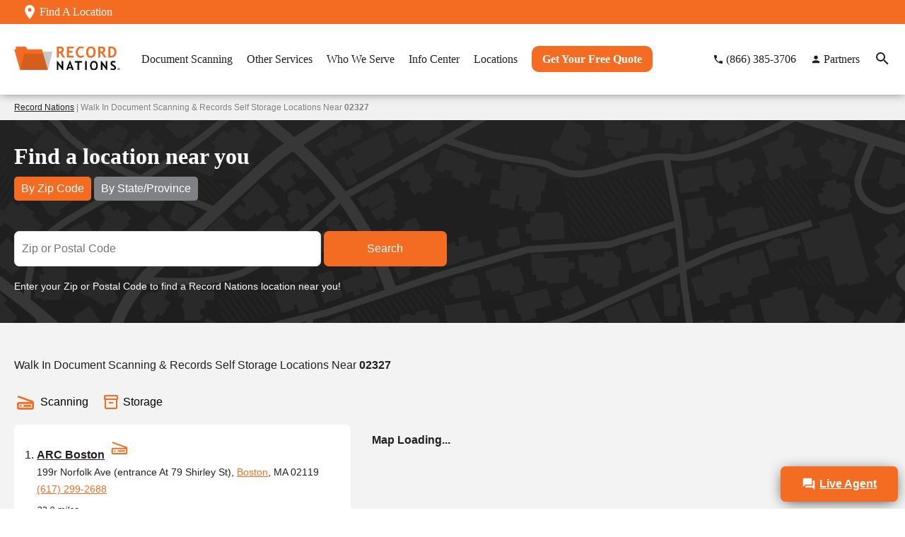

--- FILE ---
content_type: text/html; charset=UTF-8
request_url: https://www.recordnations.com/02327/
body_size: 33086
content:
<!DOCTYPE html>
<html lang="en-US">
<head>
<meta charset="UTF-8" />
<meta name="viewport" content="width=device-width, initial-scale=1">
<meta name='robots' content='noindex' />
	<style>img:is([sizes="auto" i], [sizes^="auto," i]) { contain-intrinsic-size: 3000px 1500px }</style>
	
	<!-- This site is optimized with the Yoast SEO plugin v26.6 - https://yoast.com/wordpress/plugins/seo/ -->
	<title>Document Scanning &amp; Records Storage in 02327 | Record Nations</title>
	<meta property="og:locale" content="en_US" />
	<meta property="og:type" content="website" />
	<meta property="og:site_name" content="Record Nations" />
	<meta property="article:publisher" content="https://www.facebook.com/recordnations" />
	<meta property="article:modified_time" content="2025-06-20T17:18:46+00:00" />
	<meta property="og:image" content="https://www.recordnations.com/wp-content/uploads/2024/02/records-featured-image.jpg" />
	<meta property="og:image:width" content="1600" />
	<meta property="og:image:height" content="1067" />
	<meta property="og:image:type" content="image/jpeg" />
	<meta name="twitter:card" content="summary_large_image" />
	<meta name="twitter:site" content="@record_nations" />
	<!-- / Yoast SEO plugin. -->


<link rel="alternate" type="application/rss+xml" title="Record Nations &raquo; Feed" href="https://www.recordnations.com/feed/" />
<link rel="alternate" type="application/rss+xml" title="Record Nations &raquo; Comments Feed" href="https://www.recordnations.com/comments/feed/" />
<!-- Meta tags --><link rel="canonical" href="https://www.recordnations.com/02327/" />
<meta name="title" content="Document Scanning & Records Storage in 02327 | Record Nations" />
<meta name="description" content="Record Nations offers many services for your document management needs. We have locations near 02327 for document scanning and storage." />
<meta property="og:url" content="https://www.recordnations.com/02327/" />
<meta property="og:title" content="Document Scanning & Records Storage in 02327 | Record Nations" />
<meta property="og:description" content="Record Nations offers many services for your document management needs. We have locations near 02327 for document scanning and storage." />
<meta property="og:image" content="https://www.recordnations.com/wp-content/uploads/shreddinghelperII-300x108.png"/>
<meta property="og:image:url" content="https://www.recordnations.com/wp-content/themes/recordnations/images/logo.svg" />
<meta property="og:image:type" content="image/png" />
<meta property="og:image:width" content="417" />
<meta property="og:image:height" content="179" />
<meta property="business:contact_data:street_address" content="" />
<meta property="business:contact_data:locality" content="" />
<meta property="business:contact_data:region" content="" />
<meta property="business:contact_data:postal_code" content="" />
<meta property="business:contact_data:country_name" content="US" />
<meta property="business:contact_data:phone_number" content="" />
<meta property="place:location:latitude" content="" />
<meta property="place:location:longitude" content="" />
<meta property="business:hours:day" content="monday" />
<meta property="business:hours:start" content="" />
<meta property="business:hours:end" content="" />
<meta property="business:hours:day" content="tuesday" />
<meta property="business:hours:start" content="" />
<meta property="business:hours:end" content="" />
<meta property="business:hours:day" content="wednesday" />
<meta property="business:hours:start" content="" />
<meta property="business:hours:end" content="" />
<meta property="business:hours:day" content="thursday" />
<meta property="business:hours:start" content="" />
<meta property="business:hours:end" content="" />
<meta property="business:hours:day" content="friday" />
<meta property="business:hours:start" content="" />
<meta property="business:hours:end" content="" />
<meta property="business:hours:day" content="saturday" />
<meta property="business:hours:start" content="" />
<meta property="business:hours:end" content="" />
<meta property="business:hours:day" content="sunday" />
<meta property="business:hours:start" content="" />
<meta property="business:hours:end" content="" />
<meta property="fb:app_id" content="1526188154356691"/>
<meta property="fb:pages" content="136869768052"/>
<script type="text/javascript">
/* <![CDATA[ */
window._wpemojiSettings = {"baseUrl":"https:\/\/s.w.org\/images\/core\/emoji\/16.0.1\/72x72\/","ext":".png","svgUrl":"https:\/\/s.w.org\/images\/core\/emoji\/16.0.1\/svg\/","svgExt":".svg","source":{"concatemoji":"https:\/\/www.recordnations.com\/wp-includes\/js\/wp-emoji-release.min.js?ver=6.8.3"}};
/*! This file is auto-generated */
!function(s,n){var o,i,e;function c(e){try{var t={supportTests:e,timestamp:(new Date).valueOf()};sessionStorage.setItem(o,JSON.stringify(t))}catch(e){}}function p(e,t,n){e.clearRect(0,0,e.canvas.width,e.canvas.height),e.fillText(t,0,0);var t=new Uint32Array(e.getImageData(0,0,e.canvas.width,e.canvas.height).data),a=(e.clearRect(0,0,e.canvas.width,e.canvas.height),e.fillText(n,0,0),new Uint32Array(e.getImageData(0,0,e.canvas.width,e.canvas.height).data));return t.every(function(e,t){return e===a[t]})}function u(e,t){e.clearRect(0,0,e.canvas.width,e.canvas.height),e.fillText(t,0,0);for(var n=e.getImageData(16,16,1,1),a=0;a<n.data.length;a++)if(0!==n.data[a])return!1;return!0}function f(e,t,n,a){switch(t){case"flag":return n(e,"\ud83c\udff3\ufe0f\u200d\u26a7\ufe0f","\ud83c\udff3\ufe0f\u200b\u26a7\ufe0f")?!1:!n(e,"\ud83c\udde8\ud83c\uddf6","\ud83c\udde8\u200b\ud83c\uddf6")&&!n(e,"\ud83c\udff4\udb40\udc67\udb40\udc62\udb40\udc65\udb40\udc6e\udb40\udc67\udb40\udc7f","\ud83c\udff4\u200b\udb40\udc67\u200b\udb40\udc62\u200b\udb40\udc65\u200b\udb40\udc6e\u200b\udb40\udc67\u200b\udb40\udc7f");case"emoji":return!a(e,"\ud83e\udedf")}return!1}function g(e,t,n,a){var r="undefined"!=typeof WorkerGlobalScope&&self instanceof WorkerGlobalScope?new OffscreenCanvas(300,150):s.createElement("canvas"),o=r.getContext("2d",{willReadFrequently:!0}),i=(o.textBaseline="top",o.font="600 32px Arial",{});return e.forEach(function(e){i[e]=t(o,e,n,a)}),i}function t(e){var t=s.createElement("script");t.src=e,t.defer=!0,s.head.appendChild(t)}"undefined"!=typeof Promise&&(o="wpEmojiSettingsSupports",i=["flag","emoji"],n.supports={everything:!0,everythingExceptFlag:!0},e=new Promise(function(e){s.addEventListener("DOMContentLoaded",e,{once:!0})}),new Promise(function(t){var n=function(){try{var e=JSON.parse(sessionStorage.getItem(o));if("object"==typeof e&&"number"==typeof e.timestamp&&(new Date).valueOf()<e.timestamp+604800&&"object"==typeof e.supportTests)return e.supportTests}catch(e){}return null}();if(!n){if("undefined"!=typeof Worker&&"undefined"!=typeof OffscreenCanvas&&"undefined"!=typeof URL&&URL.createObjectURL&&"undefined"!=typeof Blob)try{var e="postMessage("+g.toString()+"("+[JSON.stringify(i),f.toString(),p.toString(),u.toString()].join(",")+"));",a=new Blob([e],{type:"text/javascript"}),r=new Worker(URL.createObjectURL(a),{name:"wpTestEmojiSupports"});return void(r.onmessage=function(e){c(n=e.data),r.terminate(),t(n)})}catch(e){}c(n=g(i,f,p,u))}t(n)}).then(function(e){for(var t in e)n.supports[t]=e[t],n.supports.everything=n.supports.everything&&n.supports[t],"flag"!==t&&(n.supports.everythingExceptFlag=n.supports.everythingExceptFlag&&n.supports[t]);n.supports.everythingExceptFlag=n.supports.everythingExceptFlag&&!n.supports.flag,n.DOMReady=!1,n.readyCallback=function(){n.DOMReady=!0}}).then(function(){return e}).then(function(){var e;n.supports.everything||(n.readyCallback(),(e=n.source||{}).concatemoji?t(e.concatemoji):e.wpemoji&&e.twemoji&&(t(e.twemoji),t(e.wpemoji)))}))}((window,document),window._wpemojiSettings);
/* ]]> */
</script>
<style id='wp-emoji-styles-inline-css' type='text/css'>

	img.wp-smiley, img.emoji {
		display: inline !important;
		border: none !important;
		box-shadow: none !important;
		height: 1em !important;
		width: 1em !important;
		margin: 0 0.07em !important;
		vertical-align: -0.1em !important;
		background: none !important;
		padding: 0 !important;
	}
</style>
<link rel='stylesheet' id='wp-block-library-css' href='https://www.recordnations.com/wp-includes/css/dist/block-library/style.min.css?ver=6.8.3' type='text/css' media='all' />
<style id='global-styles-inline-css' type='text/css'>
:root{--wp--preset--aspect-ratio--square: 1;--wp--preset--aspect-ratio--4-3: 4/3;--wp--preset--aspect-ratio--3-4: 3/4;--wp--preset--aspect-ratio--3-2: 3/2;--wp--preset--aspect-ratio--2-3: 2/3;--wp--preset--aspect-ratio--16-9: 16/9;--wp--preset--aspect-ratio--9-16: 9/16;--wp--preset--color--black: #000000;--wp--preset--color--cyan-bluish-gray: #abb8c3;--wp--preset--color--white: #ffffff;--wp--preset--color--pale-pink: #f78da7;--wp--preset--color--vivid-red: #cf2e2e;--wp--preset--color--luminous-vivid-orange: #ff6900;--wp--preset--color--luminous-vivid-amber: #fcb900;--wp--preset--color--light-green-cyan: #7bdcb5;--wp--preset--color--vivid-green-cyan: #00d084;--wp--preset--color--pale-cyan-blue: #8ed1fc;--wp--preset--color--vivid-cyan-blue: #0693e3;--wp--preset--color--vivid-purple: #9b51e0;--wp--preset--gradient--vivid-cyan-blue-to-vivid-purple: linear-gradient(135deg,rgba(6,147,227,1) 0%,rgb(155,81,224) 100%);--wp--preset--gradient--light-green-cyan-to-vivid-green-cyan: linear-gradient(135deg,rgb(122,220,180) 0%,rgb(0,208,130) 100%);--wp--preset--gradient--luminous-vivid-amber-to-luminous-vivid-orange: linear-gradient(135deg,rgba(252,185,0,1) 0%,rgba(255,105,0,1) 100%);--wp--preset--gradient--luminous-vivid-orange-to-vivid-red: linear-gradient(135deg,rgba(255,105,0,1) 0%,rgb(207,46,46) 100%);--wp--preset--gradient--very-light-gray-to-cyan-bluish-gray: linear-gradient(135deg,rgb(238,238,238) 0%,rgb(169,184,195) 100%);--wp--preset--gradient--cool-to-warm-spectrum: linear-gradient(135deg,rgb(74,234,220) 0%,rgb(151,120,209) 20%,rgb(207,42,186) 40%,rgb(238,44,130) 60%,rgb(251,105,98) 80%,rgb(254,248,76) 100%);--wp--preset--gradient--blush-light-purple: linear-gradient(135deg,rgb(255,206,236) 0%,rgb(152,150,240) 100%);--wp--preset--gradient--blush-bordeaux: linear-gradient(135deg,rgb(254,205,165) 0%,rgb(254,45,45) 50%,rgb(107,0,62) 100%);--wp--preset--gradient--luminous-dusk: linear-gradient(135deg,rgb(255,203,112) 0%,rgb(199,81,192) 50%,rgb(65,88,208) 100%);--wp--preset--gradient--pale-ocean: linear-gradient(135deg,rgb(255,245,203) 0%,rgb(182,227,212) 50%,rgb(51,167,181) 100%);--wp--preset--gradient--electric-grass: linear-gradient(135deg,rgb(202,248,128) 0%,rgb(113,206,126) 100%);--wp--preset--gradient--midnight: linear-gradient(135deg,rgb(2,3,129) 0%,rgb(40,116,252) 100%);--wp--preset--font-size--small: 13px;--wp--preset--font-size--medium: 20px;--wp--preset--font-size--large: 36px;--wp--preset--font-size--x-large: 42px;--wp--preset--spacing--20: 0.44rem;--wp--preset--spacing--30: 0.67rem;--wp--preset--spacing--40: 1rem;--wp--preset--spacing--50: 1.5rem;--wp--preset--spacing--60: 2.25rem;--wp--preset--spacing--70: 3.38rem;--wp--preset--spacing--80: 5.06rem;--wp--preset--shadow--natural: 6px 6px 9px rgba(0, 0, 0, 0.2);--wp--preset--shadow--deep: 12px 12px 50px rgba(0, 0, 0, 0.4);--wp--preset--shadow--sharp: 6px 6px 0px rgba(0, 0, 0, 0.2);--wp--preset--shadow--outlined: 6px 6px 0px -3px rgba(255, 255, 255, 1), 6px 6px rgba(0, 0, 0, 1);--wp--preset--shadow--crisp: 6px 6px 0px rgba(0, 0, 0, 1);}:where(.is-layout-flex){gap: 0.5em;}:where(.is-layout-grid){gap: 0.5em;}body .is-layout-flex{display: flex;}.is-layout-flex{flex-wrap: wrap;align-items: center;}.is-layout-flex > :is(*, div){margin: 0;}body .is-layout-grid{display: grid;}.is-layout-grid > :is(*, div){margin: 0;}:where(.wp-block-columns.is-layout-flex){gap: 2em;}:where(.wp-block-columns.is-layout-grid){gap: 2em;}:where(.wp-block-post-template.is-layout-flex){gap: 1.25em;}:where(.wp-block-post-template.is-layout-grid){gap: 1.25em;}.has-black-color{color: var(--wp--preset--color--black) !important;}.has-cyan-bluish-gray-color{color: var(--wp--preset--color--cyan-bluish-gray) !important;}.has-white-color{color: var(--wp--preset--color--white) !important;}.has-pale-pink-color{color: var(--wp--preset--color--pale-pink) !important;}.has-vivid-red-color{color: var(--wp--preset--color--vivid-red) !important;}.has-luminous-vivid-orange-color{color: var(--wp--preset--color--luminous-vivid-orange) !important;}.has-luminous-vivid-amber-color{color: var(--wp--preset--color--luminous-vivid-amber) !important;}.has-light-green-cyan-color{color: var(--wp--preset--color--light-green-cyan) !important;}.has-vivid-green-cyan-color{color: var(--wp--preset--color--vivid-green-cyan) !important;}.has-pale-cyan-blue-color{color: var(--wp--preset--color--pale-cyan-blue) !important;}.has-vivid-cyan-blue-color{color: var(--wp--preset--color--vivid-cyan-blue) !important;}.has-vivid-purple-color{color: var(--wp--preset--color--vivid-purple) !important;}.has-black-background-color{background-color: var(--wp--preset--color--black) !important;}.has-cyan-bluish-gray-background-color{background-color: var(--wp--preset--color--cyan-bluish-gray) !important;}.has-white-background-color{background-color: var(--wp--preset--color--white) !important;}.has-pale-pink-background-color{background-color: var(--wp--preset--color--pale-pink) !important;}.has-vivid-red-background-color{background-color: var(--wp--preset--color--vivid-red) !important;}.has-luminous-vivid-orange-background-color{background-color: var(--wp--preset--color--luminous-vivid-orange) !important;}.has-luminous-vivid-amber-background-color{background-color: var(--wp--preset--color--luminous-vivid-amber) !important;}.has-light-green-cyan-background-color{background-color: var(--wp--preset--color--light-green-cyan) !important;}.has-vivid-green-cyan-background-color{background-color: var(--wp--preset--color--vivid-green-cyan) !important;}.has-pale-cyan-blue-background-color{background-color: var(--wp--preset--color--pale-cyan-blue) !important;}.has-vivid-cyan-blue-background-color{background-color: var(--wp--preset--color--vivid-cyan-blue) !important;}.has-vivid-purple-background-color{background-color: var(--wp--preset--color--vivid-purple) !important;}.has-black-border-color{border-color: var(--wp--preset--color--black) !important;}.has-cyan-bluish-gray-border-color{border-color: var(--wp--preset--color--cyan-bluish-gray) !important;}.has-white-border-color{border-color: var(--wp--preset--color--white) !important;}.has-pale-pink-border-color{border-color: var(--wp--preset--color--pale-pink) !important;}.has-vivid-red-border-color{border-color: var(--wp--preset--color--vivid-red) !important;}.has-luminous-vivid-orange-border-color{border-color: var(--wp--preset--color--luminous-vivid-orange) !important;}.has-luminous-vivid-amber-border-color{border-color: var(--wp--preset--color--luminous-vivid-amber) !important;}.has-light-green-cyan-border-color{border-color: var(--wp--preset--color--light-green-cyan) !important;}.has-vivid-green-cyan-border-color{border-color: var(--wp--preset--color--vivid-green-cyan) !important;}.has-pale-cyan-blue-border-color{border-color: var(--wp--preset--color--pale-cyan-blue) !important;}.has-vivid-cyan-blue-border-color{border-color: var(--wp--preset--color--vivid-cyan-blue) !important;}.has-vivid-purple-border-color{border-color: var(--wp--preset--color--vivid-purple) !important;}.has-vivid-cyan-blue-to-vivid-purple-gradient-background{background: var(--wp--preset--gradient--vivid-cyan-blue-to-vivid-purple) !important;}.has-light-green-cyan-to-vivid-green-cyan-gradient-background{background: var(--wp--preset--gradient--light-green-cyan-to-vivid-green-cyan) !important;}.has-luminous-vivid-amber-to-luminous-vivid-orange-gradient-background{background: var(--wp--preset--gradient--luminous-vivid-amber-to-luminous-vivid-orange) !important;}.has-luminous-vivid-orange-to-vivid-red-gradient-background{background: var(--wp--preset--gradient--luminous-vivid-orange-to-vivid-red) !important;}.has-very-light-gray-to-cyan-bluish-gray-gradient-background{background: var(--wp--preset--gradient--very-light-gray-to-cyan-bluish-gray) !important;}.has-cool-to-warm-spectrum-gradient-background{background: var(--wp--preset--gradient--cool-to-warm-spectrum) !important;}.has-blush-light-purple-gradient-background{background: var(--wp--preset--gradient--blush-light-purple) !important;}.has-blush-bordeaux-gradient-background{background: var(--wp--preset--gradient--blush-bordeaux) !important;}.has-luminous-dusk-gradient-background{background: var(--wp--preset--gradient--luminous-dusk) !important;}.has-pale-ocean-gradient-background{background: var(--wp--preset--gradient--pale-ocean) !important;}.has-electric-grass-gradient-background{background: var(--wp--preset--gradient--electric-grass) !important;}.has-midnight-gradient-background{background: var(--wp--preset--gradient--midnight) !important;}.has-small-font-size{font-size: var(--wp--preset--font-size--small) !important;}.has-medium-font-size{font-size: var(--wp--preset--font-size--medium) !important;}.has-large-font-size{font-size: var(--wp--preset--font-size--large) !important;}.has-x-large-font-size{font-size: var(--wp--preset--font-size--x-large) !important;}
:where(.wp-block-post-template.is-layout-flex){gap: 1.25em;}:where(.wp-block-post-template.is-layout-grid){gap: 1.25em;}
:where(.wp-block-columns.is-layout-flex){gap: 2em;}:where(.wp-block-columns.is-layout-grid){gap: 2em;}
:root :where(.wp-block-pullquote){font-size: 1.5em;line-height: 1.6;}
</style>
<link rel='stylesheet' id='cmplz-general-css' href='https://www.recordnations.com/wp-content/plugins/complianz-gdpr-premium/assets/css/cookieblocker.min.css?ver=1761898076' type='text/css' media='all' />
<link rel='stylesheet' id='recordnations-style-css' href='https://www.recordnations.com/wp-content/themes/recordnations/style.css?ver=6.8.3' type='text/css' media='' />
<script type="text/javascript" src="https://www.recordnations.com/wp-includes/js/jquery/jquery.min.js?ver=3.7.1" id="jquery-core-js"></script>
<script type="text/javascript" src="https://www.recordnations.com/wp-includes/js/jquery/jquery-migrate.min.js?ver=3.4.1" id="jquery-migrate-js"></script>
<script type="text/javascript" src="https://www.recordnations.com/wp-content/themes/recordnations/js/scripts.js?ver=6.8.3" id="scripts-js"></script>
<script type="text/javascript" src="https://www.recordnations.com/wp-content/themes/recordnations/js/jquery.mobile.custom.min.js?ver=1" id="jquery.mobile-js"></script>
<link rel="https://api.w.org/" href="https://www.recordnations.com/wp-json/" /><link rel="alternate" title="JSON" type="application/json" href="https://www.recordnations.com/wp-json/wp/v2/pages/51603" /><link rel="EditURI" type="application/rsd+xml" title="RSD" href="https://www.recordnations.com/xmlrpc.php?rsd" />
<meta name="generator" content="WordPress 6.8.3" />
<link rel='shortlink' href='https://www.recordnations.com/' />
<link rel="alternate" title="oEmbed (JSON)" type="application/json+oembed" href="https://www.recordnations.com/wp-json/oembed/1.0/embed?url=https%3A%2F%2Fwww.recordnations.com%2F" />
<link rel="alternate" title="oEmbed (XML)" type="text/xml+oembed" href="https://www.recordnations.com/wp-json/oembed/1.0/embed?url=https%3A%2F%2Fwww.recordnations.com%2F&#038;format=xml" />
			<style>.cmplz-hidden {
					display: none !important;
				}</style><script>
/* we need to set our default type and source just in case we don't have any cookies */
var leadtypecurrent = '';
var leadsourcecurrent = '';
var leadutmcampaigncurrent = '';
var leadutmcontentcurrent = '';
var leadutmnamecurrent = '';
var leadutmtermcurrent = '';

// JS Cookie https://github.com/js-cookie/js-cookie
!function(e,t){"object"==typeof exports&&"undefined"!=typeof module?module.exports=t():"function"==typeof define&&define.amd?define(t):(e=e||self,function(){var n=e.Cookies,o=e.Cookies=t();o.noConflict=function(){return e.Cookies=n,o}}())}(this,(function(){"use strict";function e(e){for(var t=1;t<arguments.length;t++){var n=arguments[t];for(var o in n)e[o]=n[o]}return e}return function t(n,o){function r(t,r,i){if("undefined"!=typeof document){"number"==typeof(i=e({},o,i)).expires&&(i.expires=new Date(Date.now()+864e5*i.expires)),i.expires&&(i.expires=i.expires.toUTCString()),t=encodeURIComponent(t).replace(/%(2[346B]|5E|60|7C)/g,decodeURIComponent).replace(/[()]/g,escape);var c="";for(var u in i)i[u]&&(c+="; "+u,!0!==i[u]&&(c+="="+i[u].split(";")[0]));return document.cookie=t+"="+n.write(r,t)+c}}return Object.create({set:r,get:function(e){if("undefined"!=typeof document&&(!arguments.length||e)){for(var t=document.cookie?document.cookie.split("; "):[],o={},r=0;r<t.length;r++){var i=t[r].split("="),c=i.slice(1).join("=");try{var u=decodeURIComponent(i[0]);if(o[u]=n.read(c,u),e===u)break}catch(e){}}return e?o[e]:o}},remove:function(t,n){r(t,"",e({},n,{expires:-1}))},withAttributes:function(n){return t(this.converter,e({},this.attributes,n))},withConverter:function(n){return t(e({},this.converter,n),this.attributes)}},{attributes:{value:Object.freeze(o)},converter:{value:Object.freeze(n)}})}({read:function(e){return'"'===e[0]&&(e=e.slice(1,-1)),e.replace(/(%[\dA-F]{2})+/gi,decodeURIComponent)},write:function(e){return encodeURIComponent(e).replace(/%(2[346BF]|3[AC-F]|40|5[BDE]|60|7[BCD])/g,decodeURIComponent)}},{path:"/"})}));

function attributionAJAX() {
    var test = false;

    if (test) {
        console.log("--- Getting attribution via AJAX ---");
    }
    
    var page = window.location.href;
    var urlParams = new URLSearchParams(window.location.search);
	var currentPage = window.location.hostname + window.location.pathname;
	var template = "zip";
	var mode = false;
	var fragment = window.location.hash ? window.location.hash.substring(1) : ""; 
    
    var directory = true;
    
    var vignette = false;
    
    $.ajax({
        type: "GET",
        url: window.location.origin + "/_inc/attribution.php?" + urlParams.toString(),
        data: {
            'page': page,
            'directory': directory,
            'vignette': vignette,
			'currentPage': currentPage,
			'template': template,
			'mode': mode,
			'fragment' : fragment
        },
        cache: false,
        success: function(result) {
            if (test) {
                if (result) {
                    const obj = JSON.parse(result);
                    console.log("lead_source: " + obj.lead_source);
                    console.log("lead_type: " + obj.lead_type);
                    console.log("lead_utm_campaign: " + obj.lead_utm_campaign);
                    console.log("lead_utm_content: " + obj.lead_utm_content);
                    console.log("lead_utm_name: " + obj.lead_utm_name);
                    console.log("lead_utm_term: " + obj.lead_utm_term);
					console.log("Current Page: " + obj.currentPage);
                    /* set defaults */
                    leadtypecurrent = obj.lead_type;
                    leadsourcecurrent = obj.lead_source;
                    leadutmcampaigncurrent = obj.lead_utm_campaign;
                    leadutmcontentcurrent = obj.lead_utm_content;
                    leadutmnamecurrent = obj.lead_utm_name;
                    leadutmtermcurrent = obj.lead_utm_term;
                }
            }
            verifyAttribution();
        },
        error: function(request, error) {
            if (test) {
                console.log("Attribution AJAX request: " + JSON.stringify(request));
            }
        }
    });
}

function verifyAttribution() {

	// Change this to "true" to turn on console logging
	var test = false;

	if (test) {
		console.log("---- Verifying attribution on form ----");
	}

	// Checking lead_type and lead_source, these form values should never be blank.

	if ( !!Cookies.get('lead_type') ) {
		var lead_type_cookie_value = Cookies.get("lead_type");
		$("input[name='lead_type']").val(lead_type_cookie_value);
		if (test) {
			console.log("COOKIE FOUND FOR: lead_type => '" + lead_type_cookie_value + "'");
		}
	} else {
		/* leadtypecurrent is set in header.php in the theme in the attributionAJAX function */
		$("input[name='lead_type']").val(leadtypecurrent);
		if (test) {
			console.log("%cNO COOKIE FOUND FOR: lead_type. This value should always be set!", "color: #FF0000");
		}
	}

	if ( !!Cookies.get('lead_source') ) {
		var lead_source_cookie_value = Cookies.get("lead_source");
		$("input[name='lead_source']").val(lead_source_cookie_value);
		if (test) {
			console.log("COOKIE FOUND FOR: lead_source => '" + lead_source_cookie_value + "'");
		}
	} else {
		/* leadsourcecurrent is set in header.php in the theme in the attributionAJAX function */
		$("input[name='lead_source']").val(leadsourcecurrent);
		if (test) {
			console.log("%cNO COOKIE FOUND FOR: lead_source. This value should always be set!", "color: #FF0000");
		}
	}

	// Checking UTMs. If the cookie does not exist, then we need to clear the form values.

	if ( !!Cookies.get('lead_utm_campaign') ) {
		var lead_utm_campaign_cookie_value = Cookies.get("lead_utm_campaign");
		$("input[name='lead_utm_campaign']").val(lead_utm_campaign_cookie_value);
		if (test) {
			console.log("COOKIE FOUND FOR: lead_utm_campaign => '" + lead_utm_campaign_cookie_value + "'");
		}
	} else {
		/* leadutmcampaigncurrent is set in header.php in the theme in the attributionAJAX function */
		$("input[name='lead_utm_campaign']").val(leadutmcampaigncurrent);
		if (test) {
			console.log("NO COOKIE FOUND FOR: lead_utm_campaign.");
		}
	}

	if ( !!Cookies.get('lead_utm_term') ) {
		var lead_utm_term_cookie_value = Cookies.get("lead_utm_term");
		$("input[name='lead_utm_term']").val(lead_utm_term_cookie_value);
		if (test) {
			console.log("COOKIE FOUND FOR: lead_utm_term => '" + lead_utm_term_cookie_value + "'");
		}
	} else {
		/* leadutmtermcurrent is set in header.php in the theme in the attributionAJAX function */
		$("input[name='lead_utm_term']").val(leadutmtermcurrent);
		if (test) {
			console.log("NO COOKIE FOUND FOR: lead_utm_term.");
		}
	}

	if ( !!Cookies.get('lead_utm_content') ) {
		var lead_utm_content_cookie_value = Cookies.get("lead_utm_content");
		$("input[name='lead_utm_content']").val(lead_utm_content_cookie_value);
		if (test) {
			console.log("COOKIE FOUND FOR: lead_utm_content => '" + lead_utm_content_cookie_value + "'");
		}
	} else {
		/* leadutmcontentcurrent is set in header.php in the theme in the attributionAJAX function */
		$("input[name='lead_utm_content']").val(leadutmcontentcurrent);
		if (test) {
			console.log("NO COOKIE FOUND FOR: lead_utm_content.");
		}
	}

	if ( !!Cookies.get('lead_utm_name') ) {
		var lead_utm_name_cookie_value = Cookies.get("lead_utm_name");
		$("input[name='lead_utm_name']").val(lead_utm_name_cookie_value);
		if (test) {
			console.log("COOKIE FOUND FOR: lead_utm_name => '" + lead_utm_name_cookie_value + "'");
		}
	} else {
		/* leadutmnamecurrent is set in header.php in the theme in the attributionAJAX function */
		$("input[name='lead_utm_name']").val(leadutmnamecurrent);
		if (test) {
			console.log("NO COOKIE FOUND FOR: lead_utm_name.");
		}
	}

	// WE DO NOT SAVE lead_page IN A COOKIE BECAUSE WE ALWAYS WANT TO RECORD THE ACTUAL PAGE WE ARE ON. NO FIRST CLICK ATTRIBUTION FOR lead_page
	var lead_page_current_val = window.location.href.split('?')[0].replace(/(^\w+:|^)\/\//, '');
	$("input[name='lead_page']").val(lead_page_current_val);
	if (test) {
		console.log("SET VALUE FOR: lead_page => '" + lead_page_current_val + "'");
	}

	// new attribution verifying
	if ( !!Cookies.get('attribution_medium') ) {
		var attribution_medium_cookie_value = Cookies.get('attribution_medium');
		$("input[name='attribution_medium']").val(attribution_medium_cookie_value);
		if (test) {
			console.log("COOKIE FOUND FOR: attribution_medium => '" + attribution_medium_cookie_value + "'");
		}
	} else {
		if (test) {
			console.log("NO COOKIE FOUND FOR: attribution_medium");
		}
	}

	if ( !!Cookies.get('attribution_first_click_type') ) {
		var attribution_first_click_type_cookie_value = Cookies.get('attribution_first_click_type');
		$("input[name='attribution_first_click_type']").val(attribution_first_click_type_cookie_value);
		if (test) {
			console.log("COOKIE FOUND FOR: attribution_first_click_type => '" + attribution_first_click_type_cookie_value + "'");
		}
	} else {
		if (test) {
			console.log("NO COOKIE FOUND FOR: attribution_first_click_type");
		}
	}

	if ( !!Cookies.get('attribution_first_click_page') ) {
		var attribution_first_click_page_cookie_value = Cookies.get('attribution_first_click_page');
		$("input[name='attribution_first_click_page']").val(attribution_first_click_page_cookie_value);
		if (test) {
			console.log("COOKIE FOUND FOR: attribution_first_click_page => '" + attribution_first_click_page_cookie_value + "'");
		}
	} else {
		if (test) {
			console.log("NO COOKIE FOUND FOR: attribution_first_click_page");
		}
	}

	if ( !!Cookies.get('attribution_last_click_type') ) {
		var attribution_last_click_type_cookie_value = Cookies.get('attribution_last_click_type');
		$("input[name='attribution_last_click_type']").val(attribution_last_click_type_cookie_value);
		if (test) {
			console.log("COOKIE FOUND FOR: attribution_last_click_type => '" + attribution_last_click_type_cookie_value + "'");
		}
	} else {
		if (test) {
			console.log("NO COOKIE FOUND FOR: attribution_last_click_type");
		}
	}

	if ( !!Cookies.get('attribution_last_click_page') ) {
		var attribution_last_click_page_cookie_value = Cookies.get('attribution_last_click_page');
		$("input[name='attribution_last_click_page']").val(attribution_last_click_page_cookie_value);
		if (test) {
			console.log("COOKIE FOUND FOR: attribution_last_click_page => '" + attribution_last_click_page_cookie_value + "'");
		}
	} else {
		if (test) {
			console.log("NO COOKIE FOUND FOR: attribution_last_click_page");
		}
	}

	if ( !!Cookies.get('attribution_campaign') ) {
		var attribution_campaign_cookie_value = Cookies.get('attribution_campaign');
		$("input[name='attribution_campaign']").val(attribution_campaign_cookie_value);
		if (test) {
			console.log("COOKIE FOUND FOR: attribution_campaign => '" + attribution_campaign_cookie_value + "'");
		}
	} else {
		if (test) {
			console.log("NO COOKIE FOUND FOR: attribution_campaign");
		}
	}

	if ( !!Cookies.get('attribution_content') ) {
		var attribution_content_cookie_value = Cookies.get('attribution_content');
		$("input[name='attribution_content']").val(attribution_content_cookie_value);
		if (test) {
			console.log("COOKIE FOUND FOR: attribution_content => '" + attribution_content_cookie_value + "'");
		}
	} else {
		if (test) {
			console.log("NO COOKIE FOUND FOR: attribution_content");
		}
	}

	if ( !!Cookies.get('attribution_disposition') ) {
		var attribution_disposition_cookie_value = Cookies.get('attribution_disposition');
		$("input[name='attribution_disposition']").val(attribution_disposition_cookie_value);
		if (test) {
			console.log("COOKIE FOUND FOR: attribution_disposition => '" + attribution_disposition_cookie_value + "'");
		}
	} else {
		if (test) {
			console.log("NO COOKIE FOUND FOR: attribution_disposition");
		}
	}

	if ( !!Cookies.get('attribution_domain') ) {
		var attribution_domain_cookie_value = Cookies.get('attribution_domain');
		$("input[name='attribution_domain']").val(attribution_domain_cookie_value);
		if (test) {
			console.log("COOKIE FOUND FOR: attribution_domain => '" + attribution_domain_cookie_value + "'");
		}
	} else {
		if (test) {
			console.log("NO COOKIE FOUND FOR: attribution_domain");
		}
	}

	// I need to get my cookie preferences
	if ( !!Cookies.get('cmplz_statistics') ) {
		var cmplz_statistics = Cookies.get('cmplz_statistics');
		$("input[name='cmplz_statistics']").val(cmplz_statistics);
	} else {
		var cmplz_statistics = 'allow';
		$("input[name='cmplz_statistics']").val(cmplz_statistics);
	}

}

jQuery(document).ready(function($) {
	attributionAJAX();
});
</script><!-- Google Tag Manager -->
<script>(function(w,d,s,l,i){w[l]=w[l]||[];w[l].push({'gtm.start':
new Date().getTime(),event:'gtm.js'});var f=d.getElementsByTagName(s)[0],
j=d.createElement(s),dl=l!='dataLayer'?'&l='+l:'';j.async=true;j.dataset.service="google-analytics";j.dataset.category="statistics";j.src=
'https://www.googletagmanager.com/gtm.js?id='+i+dl;f.parentNode.insertBefore(j,f);
})(window,document,'script','dataLayer','GTM-N8N9QW');</script>
<!-- Nav critical CSS -->
<style>
.fixed-header{position:sticky;overflow:visible;top:0;width:100%;z-index:999;box-shadow:0 -5px 15px #231f20;transition:top .5s}.fixed-header.collapse{top:-34px}.header-icon{height:24px;width:24px}.header-menu-icon{height:48px;width:48px}.fixed-header .top-layer{background-color:#f36c21}.fixed-header>.wrapper{z-index:999;position:relative}.fixed-header .top-layer .wrapper .find-location-toggle{display:flex;align-items:center;padding:5px 10px}.fixed-header .top-layer .wrapper .find-location-toggle:hover{background:#cb5e21;cursor:pointer}.fixed-header .top-layer .wrapper div span{color:#fff;margin-left:2px}.fixed-header .bot-layer{background-color:#fff}.fixed-header .bot-layer .inner{display:flex}.fixed-header .logo{width:120px;height:74.5px;padding:10px 0}.fixed-header .top-layer>.container>.wrapper{display:flex;justify-content:end}.fixed-header .bot-layer>.container>.wrapper{display:flex;justify-content:space-between}.fixed-header .left{display:flex;align-items:center}.fixed-header .right{display:flex;align-items:center}.fixed-header .right a{display:flex;align-items:center;margin-left:20px;text-decoration:none;color:#231f20;font-size:16px}.fixed-header .right a img{height:24px;width:24px}.fixed-header .right #js-mobile-nav-toggle img{height:48px;width:48px}.fixed-header .right a span{display:none;margin-left:3px}.fixed-header .right div{margin-left:20px}.fixed-header .search{visibility:hidden;opacity:0;transition:0.3s;padding-bottom:20px;position:absolute;z-index:998;width:100%;background:#fff;box-shadow:0 -5px 15px #231f20}.fixed-header .search.open{opacity:100;visibility:visible;transition:0.3s;}.fixed-header .find-location-search{display:none;position:absolute;top:34px;background:#fff;padding:10px 20px;box-shadow:0 0 10px #7e7e7e}.fixed-header .find-location-search.open{display:block}.fixed-header .overlay{position:absolute;visibility:hidden;width:100vw;height:100vh;left:0;top:0;opacity:0}.fixed-header .overlay.open{visibility:visible;background-color:#000;opacity:75%}.fixed-header nav a{color:#231f20;text-decoration:none}.fixed-header nav .button-menu a{background:#f36c21;padding:10px 15px;border-radius:10px;transition:0.3s}.fixed-header nav ul>li.button-menu>a>span{color:#fff;font-weight:600}.fixed-header nav .menu-item.button-menu{border-top:none;margin-top:20px}.fixed-header nav>div>ul>.menu-item:nth-last-child(1 of:not(.button-menu)){border-bottom:1px solid #d3d3d3}.fixed-header .right a span,.fixed-header nav a span,.top-layer span{font-family:'Trebuchet MS'}.fixed-header nav div ul{list-style-type:none;margin:0}.fixed-header .right a span,.fixed-header nav ul>li>a>span{font-size:16px;font-weight:600;color:#231f20}.fixed-header .big-menu .sub-menu-wrapper>ul>li>a>span,.fixed-header .two-column-menu .sub-menu-wrapper>ul>li>a>span{font-size:16px;font-weight:600;color:#f36c21}.fixed-header .sub-menu-wrapper>ul>li>ul>li>a>span{font-size:14px;font-weight:400;color:#231f20}.fixed-header .sub-menu-wrapper>ul>li>a:hover>span,.fixed-header .sub-menu-wrapper>ul>li>ul>li>a:hover>span,.fixed-header nav ul>li:not(.button-menu)>a:hover>span{color:#f36c21}.fixed-header nav ul>li.button-menu>a:hover{background-color:#cb5e21}.fixed-header .right a:hover span,.fixed-header nav div>ul li a:hover{color:#f36c21}.fixed-header .right a:hover img,.fixed-header .right img:hover{filter:invert(55%) sepia(54%) saturate(4264%) hue-rotate(349deg) brightness(99%) contrast(92%);cursor:pointer}@media only screen and (max-width:1023px){.fixed-header nav{position:absolute;display:none;top:0;right:0;background:#fff;width:100%;max-width:500px;height:100vh;z-index:9999;box-shadow:0 -5px 10px #231f20;overflow:scroll}.fixed-header nav.open{display:block}.fixed-header nav.collapse{top:34px}.fixed-header nav .close-nav{margin:10px;text-align:right}.fixed-header nav .close-nav span{vertical-align:middle}.fixed-header nav .close-nav img{vertical-align:middle;margin-left:5px;width:36px}.fixed-header nav ul{margin:0}.fixed-header nav li{margin:0}.fixed-header nav>div>ul{margin:0 10px}.fixed-header nav>div>ul>li>div>ul>li a{margin-left:20px}.fixed-header nav>div>ul>li>div>ul>li>ul>li a{margin-left:40px}.fixed-header nav .menu-item>.sub-menu-toggle>img,.fixed-header nav .menu-item>a>span{vertical-align:middle}.fixed-header nav .sub-menu{display:none}.fixed-header nav .sub-menu.open{display:block}.fixed-header nav .sub-menu-toggle img.open{display:inline-block;transform:rotate(180deg);-webkit-transform:rotate(180deg)}.fixed-header nav .menu-item{line-height:50px;border-top:1px solid #d3d3d3}}@media only screen and (min-width:768px){.fixed-header .logo{width:150px;height:88px;padding:10px 0}.fixed-header .right a span{display:block}.fixed-header .right a img{height:16px;width:16px}}@media only screen and (min-width:1024px){#js-close-nav,#js-mobile-nav-toggle,#js-overlay,#js-sub-menu-toggle{display:none}.fixed-header nav div>ul{margin:auto;margin-left:10px}.fixed-header nav>div>ul>li{float:left;margin:0 0 0 20px;padding:38px 0}.fixed-header nav>div>ul>li>div{display:none;position:absolute;top:85%;padding:10px 20px;background:#fff;border-top:4px solid #f36c21;box-shadow:0 0 15px -4px #231f20;z-index:9999}.fixed-header .right a span,.fixed-header nav ul>li>a>span{font-weight:500}.fixed-header nav>div>ul>li>div:before{content:"";position:absolute;left:unset;top:-15px;width:0;height:0;border-style:solid;border-width:5px 10px 10px;border-color:transparent transparent #f36c21;z-index:9999}.fixed-header nav>div>ul>li:hover>div{display:block}.fixed-header nav .menu-item.button-menu{margin-top:0}.fixed-header nav>div>ul>.menu-item:nth-last-child(1 of:not(.button-menu)){border-bottom:none}.fixed-header nav>div>ul>li.big-menu>div>ul{display:flex}.fixed-header nav>div>ul>li.two-column-menu>div>ul{-moz-column-count:2;-moz-column-gap:30px;-webkit-column-count:2;-webkit-column-gap:30px;column-count:2;column-gap:30px;margin-top:10px}.fixed-header nav>div>ul>li.big-menu>div>ul>li{width:250px}.fixed-header nav>div>ul>li.two-column-menu>div>ul>li{margin:0 0 10px;page-break-inside:avoid;break-inside:avoid-column}}
</style>
</head>
<body class="home wp-singular page-template page-template-front-page-2 page-template-front-page-2-php page page-id-51603 wp-embed-responsive wp-theme-recordnations">
<header class="fixed-header">
    <div class="wrapper">
        <div class="top-layer">
            <div class="container">
                <div class="wrapper">
                    <div id="js-find-location-toggle" class="find-location-toggle">
                        <img src="https://www.recordnations.com/wp-content/themes/recordnations/images/map-marker.svg" height="24" width="24" alt="Find Location" class="header-icon no-lazy-load">
                        <span>Find A Location</span>
                    </div>
                    <div class="find-location-search">
                         <div class="tab-content">
    <div class="form-block" id="byzipcode">
        <div style="padding: 5px 0 0 0; ">
            <form method="POST" action="https://www.recordnations.com/directory/directory_core/directory_search-SN.php">
                <input type="hidden" name="m" value="zip" />
                <input type="text" name="zip" placeholder="Zip or Postal Code" style="width: 40%; margin-bottom:5px;">
                <input class="tab-submit" type="submit" value="Search" />
            </form>
        </div>
    </div>
</div>
										                    </div>
                </div>
            </div>
        </div>
        <div class="bot-layer">
            <div class="container">
                <div class="wrapper">
                    <div class="left">
                        <a href="https://www.recordnations.com"><img  class="logo no-lazy-load" src="https://www.recordnations.com/wp-content/themes/recordnations/images/site-logo.svg" alt="Record Nations"></a>
                        <div id="js-overlay" class="overlay"></div>
                        <nav id="menu" role="navigation">
                            <div id="js-close-nav" class="close-nav"><span>Close Menu</span><img src="https://www.recordnations.com/wp-content/themes/recordnations/images/close.svg" alt="Find Location"></div>
                            <div class="menu-main-container"><ul id="menu-main" class="menu"><li id="menu-item-47495" class="menu-item menu-item-type-custom menu-item-object-custom menu-item-has-children menu-item-47495"><a href="/document-scanning-services/" itemprop="url"><span itemprop="name">Document Scanning</span></a><span id="js-sub-menu-toggle" class="sub-menu-toggle"><img src="https://www.recordnations.com/wp-content/themes/recordnations/images/chevron-down.svg" alt="Toggle"></span><div id="js-sub-menu-wrapper" class="sub-menu-wrapper"><ul id='js-sub-menu' class='sub-menu'>
	<li id="menu-item-47496" class="menu-item menu-item-type-custom menu-item-object-custom menu-item-47496"><a href="/document-scanning-services/#large-format-scanning-service" itemprop="url"><span itemprop="name">Large Format Scanning</span></a></li>
	<li id="menu-item-47497" class="menu-item menu-item-type-custom menu-item-object-custom menu-item-47497"><a href="/document-scanning-services/#blueprint-scanning-service" itemprop="url"><span itemprop="name">Blueprint Scanning</span></a></li>
	<li id="menu-item-47498" class="menu-item menu-item-type-custom menu-item-object-custom menu-item-47498"><a href="/document-scanning-services/#microfilm-microfiche-scanning-service" itemprop="url"><span itemprop="name">Microfilm &#038; Microfiche Scanning</span></a></li>
</ul></div>
</li>
<li id="menu-item-51542" class="big-menu menu-item menu-item-type-post_type menu-item-object-page menu-item-has-children menu-item-51542"><a href="https://www.recordnations.com/services/" itemprop="url"><span itemprop="name">Other Services</span></a><span id="js-sub-menu-toggle" class="sub-menu-toggle"><img src="https://www.recordnations.com/wp-content/themes/recordnations/images/chevron-down.svg" alt="Toggle"></span><div id="js-sub-menu-wrapper" class="sub-menu-wrapper"><ul id='js-sub-menu' class='sub-menu'>
	<li id="menu-item-47500" class="menu-item menu-item-type-custom menu-item-object-custom menu-item-has-children menu-item-47500"><a href="/offsite-records-storage/" itemprop="url"><span itemprop="name">Document Storage</span></a><span id="js-sub-menu-toggle" class="sub-menu-toggle"><img src="https://www.recordnations.com/wp-content/themes/recordnations/images/chevron-down.svg" alt="Toggle"></span><ul id='js-sub-menu' class='sub-menu'>
		<li id="menu-item-47501" class="menu-item menu-item-type-custom menu-item-object-custom menu-item-47501"><a href="/offsite-records-storage/#rim-dms" itemprop="url"><span itemprop="name">Document Management System</span></a></li>
		<li id="menu-item-47502" class="menu-item menu-item-type-custom menu-item-object-custom menu-item-47502"><a href="/offsite-records-storage/#cloud-storage" itemprop="url"><span itemprop="name">Cloud Storage</span></a></li>
		<li id="menu-item-47503" class="menu-item menu-item-type-custom menu-item-object-custom menu-item-47503"><a href="/offsite-records-storage/#microfilm" itemprop="url"><span itemprop="name">Tape Storage</span></a></li>
		<li id="menu-item-47709" class="menu-item menu-item-type-custom menu-item-object-custom menu-item-47709"><a href="/offsite-records-storage/#tape-vault" itemprop="url"><span itemprop="name">Tape Vaulting</span></a></li>
		<li id="menu-item-47504" class="menu-item menu-item-type-custom menu-item-object-custom menu-item-47504"><a href="/offsite-records-storage/#tape-vault" itemprop="url"><span itemprop="name">Backup Tape Rotation</span></a></li>
</ul>
</li>
	<li id="menu-item-47506" class="menu-item menu-item-type-custom menu-item-object-custom menu-item-has-children menu-item-47506"><a href="https://www.recordnations.com/document-destruction-services/" itemprop="url"><span itemprop="name">Document Destruction</span></a><span id="js-sub-menu-toggle" class="sub-menu-toggle"><img src="https://www.recordnations.com/wp-content/themes/recordnations/images/chevron-down.svg" alt="Toggle"></span><ul id='js-sub-menu' class='sub-menu'>
		<li id="menu-item-47510" class="menu-item menu-item-type-custom menu-item-object-custom menu-item-47510"><a href="https://www.recordnations.com/document-destruction-services/#hard-drive-destruction" itemprop="url"><span itemprop="name">Hard Drive Destruction</span></a></li>
		<li id="menu-item-47511" class="menu-item menu-item-type-custom menu-item-object-custom menu-item-47511"><a href="https://www.recordnations.com/document-destruction-services/#electronics-destruction" itemprop="url"><span itemprop="name">Electronic Destruction</span></a></li>
</ul>
</li>
</ul></div>
</li>
<li id="menu-item-47512" class="two-column-menu menu-item menu-item-type-custom menu-item-object-custom menu-item-has-children menu-item-47512"><a href="/who-we-serve/" itemprop="url"><span itemprop="name">Who We Serve</span></a><span id="js-sub-menu-toggle" class="sub-menu-toggle"><img src="https://www.recordnations.com/wp-content/themes/recordnations/images/chevron-down.svg" alt="Toggle"></span><div id="js-sub-menu-wrapper" class="sub-menu-wrapper"><ul id='js-sub-menu' class='sub-menu'>
	<li id="menu-item-47668" class="menu-item menu-item-type-custom menu-item-object-custom menu-item-has-children menu-item-47668"><a href="/who-we-serve/medical/" itemprop="url"><span itemprop="name">Medical</span></a><span id="js-sub-menu-toggle" class="sub-menu-toggle"><img src="https://www.recordnations.com/wp-content/themes/recordnations/images/chevron-down.svg" alt="Toggle"></span><ul id='js-sub-menu' class='sub-menu'>
		<li id="menu-item-47669" class="menu-item menu-item-type-custom menu-item-object-custom menu-item-47669"><a href="/who-we-serve/medical/medical-records-scanning/" itemprop="url"><span itemprop="name">Medical Record Scanning</span></a></li>
		<li id="menu-item-47670" class="menu-item menu-item-type-custom menu-item-object-custom menu-item-47670"><a href="/who-we-serve/medical/medical-records-storage/" itemprop="url"><span itemprop="name">Medical Record Storage</span></a></li>
		<li id="menu-item-47671" class="menu-item menu-item-type-custom menu-item-object-custom menu-item-47671"><a href="/who-we-serve/medical/healthcare/" itemprop="url"><span itemprop="name">Healthcare</span></a></li>
		<li id="menu-item-47673" class="menu-item menu-item-type-custom menu-item-object-custom menu-item-47673"><a href="/who-we-serve/medical/abstraction/" itemprop="url"><span itemprop="name">Data Abstraction</span></a></li>
		<li id="menu-item-47674" class="menu-item menu-item-type-custom menu-item-object-custom menu-item-47674"><a href="/who-we-serve/medical/dental-records/" itemprop="url"><span itemprop="name">Dental Records</span></a></li>
		<li id="menu-item-47688" class="menu-item menu-item-type-custom menu-item-object-custom menu-item-47688"><a href="/medical-record-custodianship/" itemprop="url"><span itemprop="name">Records Custodian</span></a></li>
		<li id="menu-item-47675" class="menu-item menu-item-type-custom menu-item-object-custom menu-item-47675"><a href="/who-we-serve/medical/private-practice/" itemprop="url"><span itemprop="name">Private Practice</span></a></li>
		<li id="menu-item-47672" class="menu-item menu-item-type-custom menu-item-object-custom menu-item-47672"><a href="/who-we-serve/medical/ehr/" itemprop="url"><span itemprop="name">EHR</span></a></li>
		<li id="menu-item-51704" class="menu-item menu-item-type-post_type menu-item-object-page menu-item-51704"><a href="https://www.recordnations.com/who-we-serve/medical/mental-health-care/" itemprop="url"><span itemprop="name">Mental Health Care</span></a></li>
</ul>
</li>
	<li id="menu-item-47676" class="menu-item menu-item-type-custom menu-item-object-custom menu-item-has-children menu-item-47676"><a href="/who-we-serve/legal/" itemprop="url"><span itemprop="name">Legal</span></a><span id="js-sub-menu-toggle" class="sub-menu-toggle"><img src="https://www.recordnations.com/wp-content/themes/recordnations/images/chevron-down.svg" alt="Toggle"></span><ul id='js-sub-menu' class='sub-menu'>
		<li id="menu-item-47677" class="menu-item menu-item-type-custom menu-item-object-custom menu-item-47677"><a href="/who-we-serve/legal/legal-documents-scanning/" itemprop="url"><span itemprop="name">Legal Scanning</span></a></li>
</ul>
</li>
	<li id="menu-item-47680" class="menu-item menu-item-type-custom menu-item-object-custom menu-item-has-children menu-item-47680"><a href="/who-we-serve/business/" itemprop="url"><span itemprop="name">Business</span></a><span id="js-sub-menu-toggle" class="sub-menu-toggle"><img src="https://www.recordnations.com/wp-content/themes/recordnations/images/chevron-down.svg" alt="Toggle"></span><ul id='js-sub-menu' class='sub-menu'>
		<li id="menu-item-51599" class="menu-item menu-item-type-custom menu-item-object-custom menu-item-51599"><a href="https://www.recordnations.com/who-we-serve/small-business/" itemprop="url"><span itemprop="name">Small Business</span></a></li>
</ul>
</li>
	<li id="menu-item-47678" class="menu-item menu-item-type-custom menu-item-object-custom menu-item-has-children menu-item-47678"><a href="#" itemprop="url"><span itemprop="name">Other Industries</span></a><span id="js-sub-menu-toggle" class="sub-menu-toggle"><img src="https://www.recordnations.com/wp-content/themes/recordnations/images/chevron-down.svg" alt="Toggle"></span><ul id='js-sub-menu' class='sub-menu'>
		<li id="menu-item-47681" class="menu-item menu-item-type-custom menu-item-object-custom menu-item-47681"><a href="/who-we-serve/financial/" itemprop="url"><span itemprop="name">Financial</span></a></li>
		<li id="menu-item-47687" class="menu-item menu-item-type-custom menu-item-object-custom menu-item-47687"><a href="/who-we-serve/insurance/" itemprop="url"><span itemprop="name">Insurance</span></a></li>
		<li id="menu-item-47685" class="menu-item menu-item-type-custom menu-item-object-custom menu-item-47685"><a href="/who-we-serve/government/" itemprop="url"><span itemprop="name">Government</span></a></li>
		<li id="menu-item-47682" class="menu-item menu-item-type-custom menu-item-object-custom menu-item-47682"><a href="/who-we-serve/education/" itemprop="url"><span itemprop="name">Education</span></a></li>
		<li id="menu-item-47679" class="menu-item menu-item-type-custom menu-item-object-custom menu-item-47679"><a href="/who-we-serve/human-resources/" itemprop="url"><span itemprop="name">Human Resources</span></a></li>
		<li id="menu-item-51630" class="menu-item menu-item-type-custom menu-item-object-custom menu-item-51630"><a href="https://www.recordnations.com/who-we-serve/automotive/" itemprop="url"><span itemprop="name">Automotive</span></a></li>
		<li id="menu-item-47683" class="menu-item menu-item-type-custom menu-item-object-custom menu-item-47683"><a href="/who-we-serve/real-estate/" itemprop="url"><span itemprop="name">Real Estate</span></a></li>
		<li id="menu-item-47684" class="menu-item menu-item-type-custom menu-item-object-custom menu-item-47684"><a href="/who-we-serve/construction/" itemprop="url"><span itemprop="name">Construction</span></a></li>
		<li id="menu-item-51663" class="menu-item menu-item-type-custom menu-item-object-custom menu-item-51663"><a href="https://www.recordnations.com/who-we-serve/transportation/" itemprop="url"><span itemprop="name">Transportation</span></a></li>
		<li id="menu-item-47686" class="menu-item menu-item-type-custom menu-item-object-custom menu-item-47686"><a href="/who-we-serve/manufacturing/" itemprop="url"><span itemprop="name">Manufacturing</span></a></li>
		<li id="menu-item-51664" class="menu-item menu-item-type-custom menu-item-object-custom menu-item-51664"><a href="https://www.recordnations.com/who-we-serve/agriculture/" itemprop="url"><span itemprop="name">Agriculture</span></a></li>
		<li id="menu-item-51679" class="menu-item menu-item-type-custom menu-item-object-custom menu-item-51679"><a href="https://www.recordnations.com/who-we-serve/energy/" itemprop="url"><span itemprop="name">Energy</span></a></li>
		<li id="menu-item-51693" class="menu-item menu-item-type-post_type menu-item-object-page menu-item-51693"><a href="https://www.recordnations.com/who-we-serve/hospitality/" itemprop="url"><span itemprop="name">Hospitality</span></a></li>
</ul>
</li>
</ul></div>
</li>
<li id="menu-item-47513" class="big-menu menu-item menu-item-type-custom menu-item-object-custom menu-item-has-children menu-item-47513"><a href="/info-center/" itemprop="url"><span itemprop="name">Info Center</span></a><span id="js-sub-menu-toggle" class="sub-menu-toggle"><img src="https://www.recordnations.com/wp-content/themes/recordnations/images/chevron-down.svg" alt="Toggle"></span><div id="js-sub-menu-wrapper" class="sub-menu-wrapper"><ul id='js-sub-menu' class='sub-menu'>
	<li id="menu-item-47514" class="menu-item menu-item-type-custom menu-item-object-custom menu-item-has-children menu-item-47514"><a href="/resources/" itemprop="url"><span itemprop="name">Resources</span></a><span id="js-sub-menu-toggle" class="sub-menu-toggle"><img src="https://www.recordnations.com/wp-content/themes/recordnations/images/chevron-down.svg" alt="Toggle"></span><ul id='js-sub-menu' class='sub-menu'>
		<li id="menu-item-54971" class="menu-item menu-item-type-custom menu-item-object-custom menu-item-54971"><a href="https://www.recordnations.com/scanning-price-calculator/" itemprop="url"><span itemprop="name">Scanning Price Calculator</span></a></li>
		<li id="menu-item-47515" class="menu-item menu-item-type-custom menu-item-object-custom menu-item-47515"><a href="/articles/" itemprop="url"><span itemprop="name">Articles</span></a></li>
		<li id="menu-item-47516" class="menu-item menu-item-type-custom menu-item-object-custom menu-item-47516"><a href="/blog/" itemprop="url"><span itemprop="name">Blog</span></a></li>
		<li id="menu-item-47517" class="menu-item menu-item-type-custom menu-item-object-custom menu-item-47517"><a href="/faq/" itemprop="url"><span itemprop="name">FAQ</span></a></li>
		<li id="menu-item-47518" class="menu-item menu-item-type-custom menu-item-object-custom menu-item-47518"><a href="/white-papers/" itemprop="url"><span itemprop="name">White Papers</span></a></li>
</ul>
</li>
	<li id="menu-item-47519" class="menu-item menu-item-type-custom menu-item-object-custom menu-item-has-children menu-item-47519"><a href="/about/" itemprop="url"><span itemprop="name">About</span></a><span id="js-sub-menu-toggle" class="sub-menu-toggle"><img src="https://www.recordnations.com/wp-content/themes/recordnations/images/chevron-down.svg" alt="Toggle"></span><ul id='js-sub-menu' class='sub-menu'>
		<li id="menu-item-47520" class="menu-item menu-item-type-custom menu-item-object-custom menu-item-47520"><a href="/about/team/" itemprop="url"><span itemprop="name">Our Team</span></a></li>
		<li id="menu-item-47521" class="menu-item menu-item-type-custom menu-item-object-custom menu-item-47521"><a href="/scholarship/" itemprop="url"><span itemprop="name">Scholarship</span></a></li>
</ul>
</li>
</ul></div>
</li>
<li id="menu-item-47522" class="menu-item menu-item-type-custom menu-item-object-custom menu-item-47522"><a href="/directory/" itemprop="url"><span itemprop="name">Locations</span></a></li>
<li id="menu-item-51106" class="button-menu menu-item menu-item-type-custom menu-item-object-custom menu-item-51106"><a href="/free-quotes/" itemprop="url"><span itemprop="name">Get Your Free Quote</span></a></li>
</ul></div>                        </nav>
                    </div>
                    <div class="right">
                        <a href="tel:+18663853706">
                            <img src="https://www.recordnations.com/wp-content/themes/recordnations/images/phone.svg" alt="Phone" class="header-icon no-lazy-load">
                            <span>(866) 385-3706</span>
                        </a>
                        <a href="https://partners.recordnations.com/">
                            <img src="https://www.recordnations.com/wp-content/themes/recordnations/images/account.svg" alt="account" class="header-icon no-lazy-load">
                            <span>Partners</span>
                        </a>
                        <div id="js-search-toggle"><img src="https://www.recordnations.com/wp-content/themes/recordnations/images/magnify.svg" alt="Search" class="header-icon no-lazy-load"></div>
                        <div id="js-mobile-nav-toggle"><img src="https://www.recordnations.com/wp-content/themes/recordnations/images/menu.svg" alt="Search" class="header-menu-icon no-lazy-load"></div>
                    </div>
                </div>
            </div>
        </div>
    </div>
    <div class="search">
        <div class="container">
            <form role="search" method="get" class="search-form" action="https://www.recordnations.com/">
				<label>
					<span class="screen-reader-text">Search for:</span>
					<input type="search" class="search-field" placeholder="Search &hellip;" value="" name="s" />
				</label>
				<input type="submit" class="search-submit" value="Search" />
			</form>        </div>
    </div>
</header>

<div class="breadcrumbs"><div class="container"><a href="https://www.recordnations.com">Record Nations</a> | Walk In Document Scanning & Records Self Storage Locations Near <strong>02327</strong></div></div><main id="content" role="main" class="directory">
    <div class="top-wrapper">
        <div class="top-background"></div>
        <div class="container top-content">
            <div class="pure-g">
                <div class="pure-u-1-1">
                    <h1>Find a location near you</span></h1>
                </div>  
            </div>
            <div class="pure-g inner">
                <div class="pure-u-1-1 pure-u-md-1-2">
                                        <!---<p class="under-search">Enter your Zip or Postal Code to find a Record Nations location near you!</p>--->
                     <div class="vignette">
	<div class="vignette-subnav">
		<ul>
			<li id="byzipcode2link" class="tab-link active" block-data="byzipcode2" block-caption="Enter your Zip or Postal Code to find a Record Nations location near you!"><a href="#">By Zip Code</a></li>
			<!---<li id="bycitylink" class="tab-link" block-data="bycity"><a href="#">By City</a></li>--->
			<li id="bystatelink" class="tab-link" block-data="bystate" block-caption="Select your State or Province from the list to find a Record Nations location near you!"><a href="#">By State/Province</a></li>
		</ul>
	</div>
	<div class="tab-content">
		<div class="form-block" id="byzipcode2">
			<div style="padding: 20px 0 0 0; ">
				<form method="POST" action="https://www.recordnations.com/directory/directory_core/directory_search-SN.php">
					<input type="hidden" name="m" value="zip" />
					<input type="text" name="zip" placeholder="Zip or Postal Code" style="width: 40%;">
					<input class="tab-submit" type="submit" value="Search" />
				</form>

			</div>
		</div>
		<!---
		<div class="form-block" id="bycity">
			<div style="padding: 20px 0 0 0;">	
				<form method="POST" action=":///directory/directory_core/directory_search-SN.php">
					<input type="hidden" name="m" value="city" />
					<input type="text" name="city" placeholder="city" style="width: 40%;">
					<input class="tab-submit" type="submit" value="Search" />
				</form>
			</div>
		</div>
		--->
		<div class="form-block" id="bystate">
			<div style="padding: 20px 0 0 0;">
			<div class="statedropdown" id="statedropdownlist"> 
			  <button class="statedropbtn">[ Select State/Province ]<span class="triangle"></span></button> 
			  <div class="statedropdown-content"> 
			  	<a href="https://www.recordnations.com/al/">Alabama</a>
<a href="https://www.recordnations.com/ak/">Alaska</a>
<a href="https://www.recordnations.com/az/">Arizona</a>
<a href="https://www.recordnations.com/ar/">Arkansas</a>
<a href="https://www.recordnations.com/ca/">California</a>
<a href="https://www.recordnations.com/co/">Colorado</a>
<a href="https://www.recordnations.com/ct/">Connecticut</a>
<a href="https://www.recordnations.com/de/">Delaware</a>
<a href="https://www.recordnations.com/dc/">Dc</a>
<a href="https://www.recordnations.com/fl/">Florida</a>
<a href="https://www.recordnations.com/ga/">Georgia</a>
<a href="https://www.recordnations.com/hi/">Hawaii</a>
<a href="https://www.recordnations.com/id/">Idaho</a>
<a href="https://www.recordnations.com/il/">Illinois</a>
<a href="https://www.recordnations.com/in/">Indiana</a>
<a href="https://www.recordnations.com/ia/">Iowa</a>
<a href="https://www.recordnations.com/ks/">Kansas</a>
<a href="https://www.recordnations.com/ky/">Kentucky</a>
<a href="https://www.recordnations.com/la/">Louisiana</a>
<a href="https://www.recordnations.com/me/">Maine</a>
<a href="https://www.recordnations.com/md/">Maryland</a>
<a href="https://www.recordnations.com/ma/">Massachusetts</a>
<a href="https://www.recordnations.com/mi/">Michigan</a>
<a href="https://www.recordnations.com/mn/">Minnesota</a>
<a href="https://www.recordnations.com/ms/">Mississippi</a>
<a href="https://www.recordnations.com/mo/">Missouri</a>
<a href="https://www.recordnations.com/mt/">Montana</a>
<a href="https://www.recordnations.com/ne/">Nebraska</a>
<a href="https://www.recordnations.com/nv/">Nevada</a>
<a href="https://www.recordnations.com/nh/">New Hampshire</a>
<a href="https://www.recordnations.com/nj/">New Jersey</a>
<a href="https://www.recordnations.com/nm/">New Mexico</a>
<a href="https://www.recordnations.com/ny/">New York</a>
<a href="https://www.recordnations.com/nc/">North Carolina</a>
<a href="https://www.recordnations.com/nd/">North Dakota</a>
<a href="https://www.recordnations.com/oh/">Ohio</a>
<a href="https://www.recordnations.com/ok/">Oklahoma</a>
<a href="https://www.recordnations.com/or/">Oregon</a>
<a href="https://www.recordnations.com/pa/">Pennsylvania</a>
<a href="https://www.recordnations.com/ri/">Rhode Island</a>
<a href="https://www.recordnations.com/sc/">South Carolina</a>
<a href="https://www.recordnations.com/sd/">South Dakota</a>
<a href="https://www.recordnations.com/tn/">Tennessee</a>
<a href="https://www.recordnations.com/tx/">Texas</a>
<a href="https://www.recordnations.com/ut/">Utah</a>
<a href="https://www.recordnations.com/vt/">Vermont</a>
<a href="https://www.recordnations.com/va/">Virginia</a>
<a href="https://www.recordnations.com/wa/">Washington</a>
<a href="https://www.recordnations.com/wv/">West Virginia</a>
<a href="https://www.recordnations.com/wi/">Wisconsin</a>
<a href="https://www.recordnations.com/wy/">Wyoming</a>
				<a href="https://www.recordnations.com/bc/">British Columbia</a>
<a href="https://www.recordnations.com/on/">Ontario</a>
<a href="https://www.recordnations.com/nf/">Newfoundland</a>
<a href="https://www.recordnations.com/nl/">Newfoundland and Labrador</a>
<a href="https://www.recordnations.com/ns/">Nova Scotia</a>
<a href="https://www.recordnations.com/pe/">Prince Edward Island</a>
<a href="https://www.recordnations.com/nb/">New Brunswick</a>
<a href="https://www.recordnations.com/qc/">Quebec</a>
<a href="https://www.recordnations.com/mb/">Manitoba</a>
<a href="https://www.recordnations.com/sk/">Saskatchewan</a>
<a href="https://www.recordnations.com/ab/">Alberta</a>
<a href="https://www.recordnations.com/nt/">Northwest Territories</a>
<a href="https://www.recordnations.com/nu/">Nunavut</a>
<a href="https://www.recordnations.com/yt/">Yukon Territory</a>
			  </div> 
			</div> 
			</div>
		</div>
	</div>
	<p class="under-search" id="under-search-caption">Enter your Zip or Postal Code to find a Record Nations location near you!</p>
</div>
<script> 
	//init search tabs
	$('.form-block').each(function() {
		loopblock = '#'+this.id;
		// leave our header search box alone
		if (loopblock != '#byzipcode') {
			$(loopblock).hide();				
		}
	})
	$('#byzipcode2').show();

	//if a tab is clicked, switch to it.
	$('.tab-link').click(function(e) {
		var block = '#'+$(this).attr('block-data');
		var blockcaption = $(this).attr('block-caption');
		$('.form-block').each(function() {
			loopblock = '#'+this.id;
			$('#'+this.id+'link').removeClass('active');
			// leave our header search box alone
			if (loopblock != '#byzipcode') {
				$(loopblock).hide();				
			}
		});
		$(block).show();
		$("#under-search-caption").html(blockcaption);
		$(this).addClass('active');
	});
</script><br>
                </div>
            </div>
        </div>   
    </div>
    <div class="grey-wrapper">
        <div class="container">
            <div class="pure-g">
                <div class="pure-u-1-1 pure-u-md-1-2">
                    <p class="directory-results-message">Walk In Document Scanning & Records Self Storage Locations Near <strong>02327</strong></p>
                                        <div class="legend">
                        <div class="legend-inner">
                            <svg xmlns="http://www.w3.org/2000/svg" height="32" viewBox="0 -960 960 960" width="32"><path fill="#f36c21" d="M704-480 140-684l28-76 624 228q20 8 34 28t14 44v220q0 33-23.5 56.5T760-160H200q-33 0-56.5-23.5T120-240v-160q0-33 23.5-56.5T200-480h504Zm56 240v-160H200v160h560Zm-360-40h320v-80H400v80Zm-120 0q17 0 28.5-11.5T320-320q0-17-11.5-28.5T280-360q-17 0-28.5 11.5T240-320q0 17 11.5 28.5T280-280Zm-80 40v-160 160Z"/></svg>
                            <div>Scanning</div>
                        </div>
                        <div class="legend-inner">
                            <svg xmlns="http://www.w3.org/2000/svg" height="24" viewBox="0 -960 960 960" width="24"><path fill="#f36c21" d="M200-80q-33 0-56.5-23.5T120-160v-451q-18-11-29-28.5T80-680v-120q0-33 23.5-56.5T160-880h640q33 0 56.5 23.5T880-800v120q0 23-11 40.5T840-611v451q0 33-23.5 56.5T760-80H200Zm0-520v440h560v-440H200Zm-40-80h640v-120H160v120Zm200 280h240v-80H360v80Zm120 20Z"/></svg>
                            <div>Storage</div>
                        </div>
                    </div>
                                    </div>
            </div>
            <div class="pure-g inner directory-results">
                            <div class="pure-u-1-1 pure-u-lg-2-5 results">
                    <ol class="drop-off-results-retail">
                        <span class="drop-off-result">
                    <div>
                        <li>
                            
                            <p class="name"><a href="//www.recordnations.com/ma/arc-boston-21925-02119/" class="drop-off-result-name">ARC Boston</a></p><svg xmlns="http://www.w3.org/2000/svg" height="32" viewBox="0 -960 960 960" width="32"><path fill="#f36c21" d="M711.693-459.999 166.925-657.075l20.307-56.768 580.92 211.845q24.616 9.539 38.231 31.077 13.616 21.539 13.616 46.308v172.304q0 30.308-21 51.308t-51.308 21H212.309q-30.308 0-51.308-21t-21-51.308v-135.382q0-30.308 21-51.308t51.308-21h499.384ZM747.691-240q4.616 0 8.463-3.846 3.846-3.847 3.846-8.463v-135.382q0-4.616-3.846-8.463-3.847-3.846-8.463-3.846H212.309q-4.616 0-8.463 3.846-3.846 3.847-3.846 8.463v135.382q0 4.616 3.846 8.463 3.847 3.846 8.463 3.846h535.382Zm-344.614-50.001h306.922v-59.998H403.077v59.998ZM280-284.616q15.077 0 25.231-10.153 10.153-10.154 10.153-25.231 0-15.077-10.153-25.231-10.154-10.153-25.231-10.153-15.077 0-25.231 10.153-10.153 10.154-10.153 25.231 0 15.077 10.153 25.231 10.154 10.153 25.231 10.153ZM200-240v-160 160Z"/></svg>
                            <p class="address">199r Norfolk Ave (entrance At 79 Shirley St), <a href="//www.recordnations.com/ma/boston/">Boston</a>, MA 02119</p>
                            <p class="phone-number"><a href="tel:+16172992688" style="text-decoration:underline;">(617) 299-2688</a></p>
                            <p class="distance"><br>22.9 miles</p>
                        </li>
                    </div>			
                    </span><span class="drop-off-result">
                    <div>
                        <li>
                            
                            <p class="name"><a href="//www.recordnations.com/ma/print-boston-02128/" class="drop-off-result-name">Print Boston</a></p><svg xmlns="http://www.w3.org/2000/svg" height="32" viewBox="0 -960 960 960" width="32"><path fill="#f36c21" d="M711.693-459.999 166.925-657.075l20.307-56.768 580.92 211.845q24.616 9.539 38.231 31.077 13.616 21.539 13.616 46.308v172.304q0 30.308-21 51.308t-51.308 21H212.309q-30.308 0-51.308-21t-21-51.308v-135.382q0-30.308 21-51.308t51.308-21h499.384ZM747.691-240q4.616 0 8.463-3.846 3.846-3.847 3.846-8.463v-135.382q0-4.616-3.846-8.463-3.847-3.846-8.463-3.846H212.309q-4.616 0-8.463 3.846-3.846 3.847-3.846 8.463v135.382q0 4.616 3.846 8.463 3.847 3.846 8.463 3.846h535.382Zm-344.614-50.001h306.922v-59.998H403.077v59.998ZM280-284.616q15.077 0 25.231-10.153 10.153-10.154 10.153-25.231 0-15.077-10.153-25.231-10.154-10.153-25.231-10.153-15.077 0-25.231 10.153-10.153 10.154-10.153 25.231 0 15.077 10.153 25.231 10.154 10.153 25.231 10.153ZM200-240v-160 160Z"/></svg>
                            <p class="address">1218 Bennington St, <a href="//www.recordnations.com/ma/boston/">Boston</a>, MA 02128</p>
                            <p class="phone-number"><a href="tel:+16175173079" style="text-decoration:underline;">(617) 517-3079</a></p>
                            <p class="distance"><br>24.5 miles</p>
                        </li>
                    </div>			
                    </span><span class="drop-off-result">
                    <div>
                        <li>
                            
                            <p class="name"><a href="https://www.recordnations.com/boston/" class="drop-off-result-name">PostNet</a></p><svg xmlns="http://www.w3.org/2000/svg" height="32" viewBox="0 -960 960 960" width="32"><path fill="#f36c21" d="M711.693-459.999 166.925-657.075l20.307-56.768 580.92 211.845q24.616 9.539 38.231 31.077 13.616 21.539 13.616 46.308v172.304q0 30.308-21 51.308t-51.308 21H212.309q-30.308 0-51.308-21t-21-51.308v-135.382q0-30.308 21-51.308t51.308-21h499.384ZM747.691-240q4.616 0 8.463-3.846 3.846-3.847 3.846-8.463v-135.382q0-4.616-3.846-8.463-3.847-3.846-8.463-3.846H212.309q-4.616 0-8.463 3.846-3.846 3.847-3.846 8.463v135.382q0 4.616 3.846 8.463 3.847 3.846 8.463 3.846h535.382Zm-344.614-50.001h306.922v-59.998H403.077v59.998ZM280-284.616q15.077 0 25.231-10.153 10.153-10.154 10.153-25.231 0-15.077-10.153-25.231-10.154-10.153-25.231-10.153-15.077 0-25.231 10.153-10.153 10.154-10.153 25.231 0 15.077 10.153 25.231 10.154 10.153 25.231 10.153ZM200-240v-160 160Z"/></svg>
                            <p class="address">6 Liberty Square, <a href="//www.recordnations.com/ma/boston/">Boston</a>, MA 02109</p>
                            <p class="phone-number"><a href="tel:+18572541473" style="text-decoration:underline;">(857) 254-1473</a></p>
                            <p class="distance"><br>24.5 miles</p>
                        </li>
                    </div>			
                    </span><span class="drop-off-result">
                    <div>
                        <li>
                            
                            <p class="name"><a href="//www.recordnations.com/ma/sir-speedy-02114/" class="drop-off-result-name">Sir Speedy</a></p><svg xmlns="http://www.w3.org/2000/svg" height="32" viewBox="0 -960 960 960" width="32"><path fill="#f36c21" d="M711.693-459.999 166.925-657.075l20.307-56.768 580.92 211.845q24.616 9.539 38.231 31.077 13.616 21.539 13.616 46.308v172.304q0 30.308-21 51.308t-51.308 21H212.309q-30.308 0-51.308-21t-21-51.308v-135.382q0-30.308 21-51.308t51.308-21h499.384ZM747.691-240q4.616 0 8.463-3.846 3.846-3.847 3.846-8.463v-135.382q0-4.616-3.846-8.463-3.847-3.846-8.463-3.846H212.309q-4.616 0-8.463 3.846-3.846 3.847-3.846 8.463v135.382q0 4.616 3.846 8.463 3.847 3.846 8.463 3.846h535.382Zm-344.614-50.001h306.922v-59.998H403.077v59.998ZM280-284.616q15.077 0 25.231-10.153 10.153-10.154 10.153-25.231 0-15.077-10.153-25.231-10.154-10.153-25.231-10.153-15.077 0-25.231 10.153-10.153 10.154-10.153 25.231 0 15.077 10.153 25.231 10.154 10.153 25.231 10.153ZM200-240v-160 160Z"/></svg>
                            <p class="address">98 N Washington St, <a href="//www.recordnations.com/ma/boston/">Boston</a>, MA 02114</p>
                            <p class="phone-number"><a href="tel:+16172296332" style="text-decoration:underline;">(617) 229-6332</a></p>
                            <p class="distance"><br>24.8 miles</p>
                        </li>
                    </div>			
                    </span><span class="drop-off-result">
                    <div>
                        <li>
                            
                            <p class="name"><a href="https://www.recordnations.com/forestdale-ma/" class="drop-off-result-name">Qwik Pack & Ship</a></p><svg xmlns="http://www.w3.org/2000/svg" height="32" viewBox="0 -960 960 960" width="32"><path fill="#f36c21" d="M711.693-459.999 166.925-657.075l20.307-56.768 580.92 211.845q24.616 9.539 38.231 31.077 13.616 21.539 13.616 46.308v172.304q0 30.308-21 51.308t-51.308 21H212.309q-30.308 0-51.308-21t-21-51.308v-135.382q0-30.308 21-51.308t51.308-21h499.384ZM747.691-240q4.616 0 8.463-3.846 3.846-3.847 3.846-8.463v-135.382q0-4.616-3.846-8.463-3.847-3.846-8.463-3.846H212.309q-4.616 0-8.463 3.846-3.846 3.847-3.846 8.463v135.382q0 4.616 3.846 8.463 3.847 3.846 8.463 3.846h535.382Zm-344.614-50.001h306.922v-59.998H403.077v59.998ZM280-284.616q15.077 0 25.231-10.153 10.153-10.154 10.153-25.231 0-15.077-10.153-25.231-10.154-10.153-25.231-10.153-15.077 0-25.231 10.153-10.153 10.154-10.153 25.231 0 15.077 10.153 25.231 10.154 10.153 25.231 10.153ZM200-240v-160 160Z"/></svg>
                            <p class="address">280 Route 130, <a href="//www.recordnations.com/ma/forestdale/">Forestdale</a>, MA 02644</p>
                            <p class="phone-number"><a href="tel:+16172214051" style="text-decoration:underline;">(617) 221-4051</a></p>
                            <p class="distance"><br>29.5 miles</p>
                        </li>
                    </div>			
                    </span><span class="drop-off-result">
                    <div>
                        <li>
                            
                            <p class="name"><a href="https://www.recordnations.com/kingston/" class="drop-off-result-name">We Print Today</a></p><svg xmlns="http://www.w3.org/2000/svg" height="32" viewBox="0 -960 960 960" width="32"><path fill="#f36c21" d="M711.693-459.999 166.925-657.075l20.307-56.768 580.92 211.845q24.616 9.539 38.231 31.077 13.616 21.539 13.616 46.308v172.304q0 30.308-21 51.308t-51.308 21H212.309q-30.308 0-51.308-21t-21-51.308v-135.382q0-30.308 21-51.308t51.308-21h499.384ZM747.691-240q4.616 0 8.463-3.846 3.846-3.847 3.846-8.463v-135.382q0-4.616-3.846-8.463-3.847-3.846-8.463-3.846H212.309q-4.616 0-8.463 3.846-3.846 3.847-3.846 8.463v135.382q0 4.616 3.846 8.463 3.847 3.846 8.463 3.846h535.382Zm-344.614-50.001h306.922v-59.998H403.077v59.998ZM280-284.616q15.077 0 25.231-10.153 10.153-10.154 10.153-25.231 0-15.077-10.153-25.231-10.154-10.153-25.231-10.153-15.077 0-25.231 10.153-10.153 10.154-10.153 25.231 0 15.077 10.153 25.231 10.154 10.153 25.231 10.153ZM200-240v-160 160Z"/></svg>
                            <p class="address">66 Summer St, <a href="//www.recordnations.com/ma/kingston/">Kingston</a>, MA 02364</p>
                            <p class="phone-number"><a href="tel:+17819169515" style="text-decoration:underline;">(781) 916-9515</a></p>
                            <p class="distance"><br>6.8 miles</p>
                        </li>
                    </div>			
                    </span><span class="drop-off-result">
                    <div>
                        <li>
                            
                            <p class="name"><a href="https://www.recordnations.com/marshfield/" class="drop-off-result-name">Business Center of Marshfield</a></p><svg xmlns="http://www.w3.org/2000/svg" height="32" viewBox="0 -960 960 960" width="32"><path fill="#f36c21" d="M711.693-459.999 166.925-657.075l20.307-56.768 580.92 211.845q24.616 9.539 38.231 31.077 13.616 21.539 13.616 46.308v172.304q0 30.308-21 51.308t-51.308 21H212.309q-30.308 0-51.308-21t-21-51.308v-135.382q0-30.308 21-51.308t51.308-21h499.384ZM747.691-240q4.616 0 8.463-3.846 3.846-3.847 3.846-8.463v-135.382q0-4.616-3.846-8.463-3.847-3.846-8.463-3.846H212.309q-4.616 0-8.463 3.846-3.846 3.847-3.846 8.463v135.382q0 4.616 3.846 8.463 3.847 3.846 8.463 3.846h535.382Zm-344.614-50.001h306.922v-59.998H403.077v59.998ZM280-284.616q15.077 0 25.231-10.153 10.153-10.154 10.153-25.231 0-15.077-10.153-25.231-10.154-10.153-25.231-10.153-15.077 0-25.231 10.153-10.153 10.154-10.153 25.231 0 15.077 10.153 25.231 10.154 10.153 25.231 10.153ZM200-240v-160 160Z"/></svg>
                            <p class="address">3 Snow Rd, <a href="//www.recordnations.com/ma/marshfield/">Marshfield</a>, MA 02050</p>
                            <p class="phone-number"><a href="tel:+17812095609" style="text-decoration:underline;">(781) 209-5609</a></p>
                            <p class="distance"><br>8.3 miles</p>
                        </li>
                    </div>			
                    </span><span class="drop-off-result">
                    <div>
                        <li>
                            
                            <p class="name"><a href="https://www.recordnations.com/brockton/" class="drop-off-result-name">Allegra Marketing Print Mail</a></p><svg xmlns="http://www.w3.org/2000/svg" height="32" viewBox="0 -960 960 960" width="32"><path fill="#f36c21" d="M711.693-459.999 166.925-657.075l20.307-56.768 580.92 211.845q24.616 9.539 38.231 31.077 13.616 21.539 13.616 46.308v172.304q0 30.308-21 51.308t-51.308 21H212.309q-30.308 0-51.308-21t-21-51.308v-135.382q0-30.308 21-51.308t51.308-21h499.384ZM747.691-240q4.616 0 8.463-3.846 3.846-3.847 3.846-8.463v-135.382q0-4.616-3.846-8.463-3.847-3.846-8.463-3.846H212.309q-4.616 0-8.463 3.846-3.846 3.847-3.846 8.463v135.382q0 4.616 3.846 8.463 3.847 3.846 8.463 3.846h535.382Zm-344.614-50.001h306.922v-59.998H403.077v59.998ZM280-284.616q15.077 0 25.231-10.153 10.153-10.154 10.153-25.231 0-15.077-10.153-25.231-10.154-10.153-25.231-10.153-15.077 0-25.231 10.153-10.153 10.154-10.153 25.231 0 15.077 10.153 25.231 10.154 10.153 25.231 10.153ZM200-240v-160 160Z"/></svg>
                            <p class="address">195 Liberty St, <a href="//www.recordnations.com/ma/brockton/">Brockton</a>, MA 02301</p>
                            <p class="phone-number"><a href="tel:+13512087847" style="text-decoration:underline;">(351) 208-7847</a></p>
                            <p class="distance"><br>10.2 miles</p>
                        </li>
                    </div>			
                    </span><span class="drop-off-result">
                    <div>
                        <li>
                            
                            <p class="name"><a href="//www.recordnations.com/ma/davol_taunton-printing-inc-02780/" class="drop-off-result-name">Davol-Taunton Printing Inc</a></p><svg xmlns="http://www.w3.org/2000/svg" height="32" viewBox="0 -960 960 960" width="32"><path fill="#f36c21" d="M711.693-459.999 166.925-657.075l20.307-56.768 580.92 211.845q24.616 9.539 38.231 31.077 13.616 21.539 13.616 46.308v172.304q0 30.308-21 51.308t-51.308 21H212.309q-30.308 0-51.308-21t-21-51.308v-135.382q0-30.308 21-51.308t51.308-21h499.384ZM747.691-240q4.616 0 8.463-3.846 3.846-3.847 3.846-8.463v-135.382q0-4.616-3.846-8.463-3.847-3.846-8.463-3.846H212.309q-4.616 0-8.463 3.846-3.846 3.847-3.846 8.463v135.382q0 4.616 3.846 8.463 3.847 3.846 8.463 3.846h535.382Zm-344.614-50.001h306.922v-59.998H403.077v59.998ZM280-284.616q15.077 0 25.231-10.153 10.153-10.154 10.153-25.231 0-15.077-10.153-25.231-10.154-10.153-25.231-10.153-15.077 0-25.231 10.153-10.153 10.154-10.153 25.231 0 15.077 10.153 25.231 10.154 10.153 25.231 10.153ZM200-240v-160 160Z"/></svg>
                            <p class="address">330 Winthrop St # 3, <a href="//www.recordnations.com/ma/taunton/">Taunton</a>, MA 02780</p>
                            <p class="phone-number"><a href="tel:+16178301188" style="text-decoration:underline;">(617) 830-1188</a></p>
                            <p class="distance"><br>16.8 miles</p>
                        </li>
                    </div>			
                    </span><span class="drop-off-result">
                    <div>
                        <li>
                            
                            <p class="name"><a href="https://www.recordnations.com/canton-ma/" class="drop-off-result-name">Minuteman Press</a></p><svg xmlns="http://www.w3.org/2000/svg" height="32" viewBox="0 -960 960 960" width="32"><path fill="#f36c21" d="M711.693-459.999 166.925-657.075l20.307-56.768 580.92 211.845q24.616 9.539 38.231 31.077 13.616 21.539 13.616 46.308v172.304q0 30.308-21 51.308t-51.308 21H212.309q-30.308 0-51.308-21t-21-51.308v-135.382q0-30.308 21-51.308t51.308-21h499.384ZM747.691-240q4.616 0 8.463-3.846 3.846-3.847 3.846-8.463v-135.382q0-4.616-3.846-8.463-3.847-3.846-8.463-3.846H212.309q-4.616 0-8.463 3.846-3.846 3.847-3.846 8.463v135.382q0 4.616 3.846 8.463 3.847 3.846 8.463 3.846h535.382Zm-344.614-50.001h306.922v-59.998H403.077v59.998ZM280-284.616q15.077 0 25.231-10.153 10.153-10.154 10.153-25.231 0-15.077-10.153-25.231-10.154-10.153-25.231-10.153-15.077 0-25.231 10.153-10.153 10.154-10.153 25.231 0 15.077 10.153 25.231 10.154 10.153 25.231 10.153ZM200-240v-160 160Z"/></svg>
                            <p class="address">566 Washington St, <a href="//www.recordnations.com/ma/canton/">Canton</a>, MA 02021</p>
                            <p class="phone-number"><a href="tel:+19789653604" style="text-decoration:underline;">(978) 965-3604</a></p>
                            <p class="distance"><br>17.2 miles</p>
                        </li>
                    </div>			
                    </span><span class="drop-off-result">
                    <div>
                        <li>
                            
                            <p class="name"><a href="//www.recordnations.com/ma/allegra-marketing-print-mail-02048/" class="drop-off-result-name">Allegra Marketing Print Mail</a></p><svg xmlns="http://www.w3.org/2000/svg" height="32" viewBox="0 -960 960 960" width="32"><path fill="#f36c21" d="M711.693-459.999 166.925-657.075l20.307-56.768 580.92 211.845q24.616 9.539 38.231 31.077 13.616 21.539 13.616 46.308v172.304q0 30.308-21 51.308t-51.308 21H212.309q-30.308 0-51.308-21t-21-51.308v-135.382q0-30.308 21-51.308t51.308-21h499.384ZM747.691-240q4.616 0 8.463-3.846 3.846-3.847 3.846-8.463v-135.382q0-4.616-3.846-8.463-3.847-3.846-8.463-3.846H212.309q-4.616 0-8.463 3.846-3.846 3.847-3.846 8.463v135.382q0 4.616 3.846 8.463 3.847 3.846 8.463 3.846h535.382Zm-344.614-50.001h306.922v-59.998H403.077v59.998ZM280-284.616q15.077 0 25.231-10.153 10.153-10.154 10.153-25.231 0-15.077-10.153-25.231-10.154-10.153-25.231-10.153-15.077 0-25.231 10.153-10.153 10.154-10.153 25.231 0 15.077 10.153 25.231 10.154 10.153 25.231 10.153ZM200-240v-160 160Z"/></svg>
                            <p class="address">1 Fowler St Unit 3, <a href="//www.recordnations.com/ma/mansfield/">Mansfield</a>, MA 02048</p>
                            <p class="phone-number"><a href="tel:+15086897256" style="text-decoration:underline;">(508) 689-7256</a></p>
                            <p class="distance"><br>19.4 miles</p>
                        </li>
                    </div>			
                    </span><span class="drop-off-result">
                    <div>
                        <li>
                            
                            <p class="name"><a href="https://www.recordnations.com/dedham/" class="drop-off-result-name">Minuteman Press Dedham</a></p><svg xmlns="http://www.w3.org/2000/svg" height="32" viewBox="0 -960 960 960" width="32"><path fill="#f36c21" d="M711.693-459.999 166.925-657.075l20.307-56.768 580.92 211.845q24.616 9.539 38.231 31.077 13.616 21.539 13.616 46.308v172.304q0 30.308-21 51.308t-51.308 21H212.309q-30.308 0-51.308-21t-21-51.308v-135.382q0-30.308 21-51.308t51.308-21h499.384ZM747.691-240q4.616 0 8.463-3.846 3.846-3.847 3.846-8.463v-135.382q0-4.616-3.846-8.463-3.847-3.846-8.463-3.846H212.309q-4.616 0-8.463 3.846-3.846 3.847-3.846 8.463v135.382q0 4.616 3.846 8.463 3.847 3.846 8.463 3.846h535.382Zm-344.614-50.001h306.922v-59.998H403.077v59.998ZM280-284.616q15.077 0 25.231-10.153 10.153-10.154 10.153-25.231 0-15.077-10.153-25.231-10.154-10.153-25.231-10.153-15.077 0-25.231 10.153-10.153 10.154-10.153 25.231 0 15.077 10.153 25.231 10.154 10.153 25.231 10.153ZM200-240v-160 160Z"/></svg>
                            <p class="address">51 Legacy Blvd, <a href="//www.recordnations.com/ma/dedham/">Dedham</a>, MA 02026</p>
                            <p class="phone-number"><a href="tel:+15085781546" style="text-decoration:underline;">(508) 578-1546</a></p>
                            <p class="distance"><br>22.1 miles</p>
                        </li>
                    </div>			
                    </span><span class="drop-off-result">
                    <div>
                        <li>
                            
                            <p class="name"><a href="//www.recordnations.com/ma/fresh-copy-02130/" class="drop-off-result-name">Fresh Copy</a></p><svg xmlns="http://www.w3.org/2000/svg" height="32" viewBox="0 -960 960 960" width="32"><path fill="#f36c21" d="M711.693-459.999 166.925-657.075l20.307-56.768 580.92 211.845q24.616 9.539 38.231 31.077 13.616 21.539 13.616 46.308v172.304q0 30.308-21 51.308t-51.308 21H212.309q-30.308 0-51.308-21t-21-51.308v-135.382q0-30.308 21-51.308t51.308-21h499.384ZM747.691-240q4.616 0 8.463-3.846 3.846-3.847 3.846-8.463v-135.382q0-4.616-3.846-8.463-3.847-3.846-8.463-3.846H212.309q-4.616 0-8.463 3.846-3.846 3.847-3.846 8.463v135.382q0 4.616 3.846 8.463 3.847 3.846 8.463 3.846h535.382Zm-344.614-50.001h306.922v-59.998H403.077v59.998ZM280-284.616q15.077 0 25.231-10.153 10.153-10.154 10.153-25.231 0-15.077-10.153-25.231-10.154-10.153-25.231-10.153-15.077 0-25.231 10.153-10.153 10.154-10.153 25.231 0 15.077 10.153 25.231 10.154 10.153 25.231 10.153ZM200-240v-160 160Z"/></svg>
                            <p class="address">64 South St, <a href="//www.recordnations.com/ma/jamaica-plain/">Jamaica Plain</a>, MA 02130</p>
                            <p class="phone-number"><a href="tel:+16174778592" style="text-decoration:underline;">(617) 477-8592</a></p>
                            <p class="distance"><br>23.2 miles</p>
                        </li>
                    </div>			
                    </span><span class="drop-off-result">
                    <div>
                        <li>
                            
                            <p class="name"><a href="https://www.recordnations.com/attleboro/" class="drop-off-result-name">Pleasant Printing Co</a></p><svg xmlns="http://www.w3.org/2000/svg" height="32" viewBox="0 -960 960 960" width="32"><path fill="#f36c21" d="M711.693-459.999 166.925-657.075l20.307-56.768 580.92 211.845q24.616 9.539 38.231 31.077 13.616 21.539 13.616 46.308v172.304q0 30.308-21 51.308t-51.308 21H212.309q-30.308 0-51.308-21t-21-51.308v-135.382q0-30.308 21-51.308t51.308-21h499.384ZM747.691-240q4.616 0 8.463-3.846 3.846-3.847 3.846-8.463v-135.382q0-4.616-3.846-8.463-3.847-3.846-8.463-3.846H212.309q-4.616 0-8.463 3.846-3.846 3.847-3.846 8.463v135.382q0 4.616 3.846 8.463 3.847 3.846 8.463 3.846h535.382Zm-344.614-50.001h306.922v-59.998H403.077v59.998ZM280-284.616q15.077 0 25.231-10.153 10.153-10.154 10.153-25.231 0-15.077-10.153-25.231-10.154-10.153-25.231-10.153-15.077 0-25.231 10.153-10.153 10.154-10.153 25.231 0 15.077 10.153 25.231 10.154 10.153 25.231 10.153ZM200-240v-160 160Z"/></svg>
                            <p class="address">163 Pleasant St # 1, <a href="//www.recordnations.com/ma/attleboro/">Attleboro</a>, MA 02703</p>
                            <p class="phone-number"><a href="tel:+15083384054" style="text-decoration:underline;">(508) 338-4054</a></p>
                            <p class="distance"><br>24.1 miles</p>
                        </li>
                    </div>			
                    </span><span class="drop-off-result">
                    <div>
                        <li>
                            
                            <p class="name"><a href="https://www.recordnations.com/cambridge/" class="drop-off-result-name">Reproman Graphics</a></p><svg xmlns="http://www.w3.org/2000/svg" height="32" viewBox="0 -960 960 960" width="32"><path fill="#f36c21" d="M711.693-459.999 166.925-657.075l20.307-56.768 580.92 211.845q24.616 9.539 38.231 31.077 13.616 21.539 13.616 46.308v172.304q0 30.308-21 51.308t-51.308 21H212.309q-30.308 0-51.308-21t-21-51.308v-135.382q0-30.308 21-51.308t51.308-21h499.384ZM747.691-240q4.616 0 8.463-3.846 3.846-3.847 3.846-8.463v-135.382q0-4.616-3.846-8.463-3.847-3.846-8.463-3.846H212.309q-4.616 0-8.463 3.846-3.846 3.847-3.846 8.463v135.382q0 4.616 3.846 8.463 3.847 3.846 8.463 3.846h535.382Zm-344.614-50.001h306.922v-59.998H403.077v59.998ZM280-284.616q15.077 0 25.231-10.153 10.153-10.154 10.153-25.231 0-15.077-10.153-25.231-10.154-10.153-25.231-10.153-15.077 0-25.231 10.153-10.153 10.154-10.153 25.231 0 15.077 10.153 25.231 10.154 10.153 25.231 10.153ZM200-240v-160 160Z"/></svg>
                            <p class="address">675 Massachusetts Ave, <a href="//www.recordnations.com/ma/cambridge/">Cambridge</a>, MA 02139</p>
                            <p class="phone-number"><a href="tel:+16176189319" style="text-decoration:underline;">(617) 618-9319</a></p>
                            <p class="distance"><br>25.8 miles</p>
                        </li>
                    </div>			
                    </span><span class="drop-off-result">
                    <div>
                        <li>
                            
                            <p class="name"><a href="//www.recordnations.com/ma/flash-print-02138/" class="drop-off-result-name">Flash Print</a></p><svg xmlns="http://www.w3.org/2000/svg" height="32" viewBox="0 -960 960 960" width="32"><path fill="#f36c21" d="M711.693-459.999 166.925-657.075l20.307-56.768 580.92 211.845q24.616 9.539 38.231 31.077 13.616 21.539 13.616 46.308v172.304q0 30.308-21 51.308t-51.308 21H212.309q-30.308 0-51.308-21t-21-51.308v-135.382q0-30.308 21-51.308t51.308-21h499.384ZM747.691-240q4.616 0 8.463-3.846 3.846-3.847 3.846-8.463v-135.382q0-4.616-3.846-8.463-3.847-3.846-8.463-3.846H212.309q-4.616 0-8.463 3.846-3.846 3.847-3.846 8.463v135.382q0 4.616 3.846 8.463 3.847 3.846 8.463 3.846h535.382Zm-344.614-50.001h306.922v-59.998H403.077v59.998ZM280-284.616q15.077 0 25.231-10.153 10.153-10.154 10.153-25.231 0-15.077-10.153-25.231-10.154-10.153-25.231-10.153-15.077 0-25.231 10.153-10.153 10.154-10.153 25.231 0 15.077 10.153 25.231 10.154 10.153 25.231 10.153ZM200-240v-160 160Z"/></svg>
                            <p class="address">99 Mt Auburn St #3, <a href="//www.recordnations.com/ma/cambridge/">Cambridge</a>, MA 02138</p>
                            <p class="phone-number"><a href="tel:+17814065136" style="text-decoration:underline;">(781) 406-5136</a></p>
                            <p class="distance"><br>27.6 miles</p>
                        </li>
                    </div>			
                    </span><span class="drop-off-result">
                    <div>
                        <li>
                            
                            <p class="name"><a href="https://www.recordnations.com/newton-ma/" class="drop-off-result-name">Signal Graphics</a></p><svg xmlns="http://www.w3.org/2000/svg" height="32" viewBox="0 -960 960 960" width="32"><path fill="#f36c21" d="M711.693-459.999 166.925-657.075l20.307-56.768 580.92 211.845q24.616 9.539 38.231 31.077 13.616 21.539 13.616 46.308v172.304q0 30.308-21 51.308t-51.308 21H212.309q-30.308 0-51.308-21t-21-51.308v-135.382q0-30.308 21-51.308t51.308-21h499.384ZM747.691-240q4.616 0 8.463-3.846 3.846-3.847 3.846-8.463v-135.382q0-4.616-3.846-8.463-3.847-3.846-8.463-3.846H212.309q-4.616 0-8.463 3.846-3.846 3.847-3.846 8.463v135.382q0 4.616 3.846 8.463 3.847 3.846 8.463 3.846h535.382Zm-344.614-50.001h306.922v-59.998H403.077v59.998ZM280-284.616q15.077 0 25.231-10.153 10.153-10.154 10.153-25.231 0-15.077-10.153-25.231-10.154-10.153-25.231-10.153-15.077 0-25.231 10.153-10.153 10.154-10.153 25.231 0 15.077 10.153 25.231 10.154 10.153 25.231 10.153ZM200-240v-160 160Z"/></svg>
                            <p class="address">441 Centre St, <a href="//www.recordnations.com/ma/newton/">Newton</a>, MA 02458</p>
                            <p class="phone-number"><a href="tel:+16177185460" style="text-decoration:underline;">(617) 718-5460</a></p>
                            <p class="distance"><br>27.6 miles</p>
                        </li>
                    </div>			
                    </span><span class="drop-off-result">
                    <div>
                        <li>
                            
                            <p class="name"><a href="https://www.recordnations.com/waltham/" class="drop-off-result-name">Brookline Print Center</a></p><svg xmlns="http://www.w3.org/2000/svg" height="32" viewBox="0 -960 960 960" width="32"><path fill="#f36c21" d="M711.693-459.999 166.925-657.075l20.307-56.768 580.92 211.845q24.616 9.539 38.231 31.077 13.616 21.539 13.616 46.308v172.304q0 30.308-21 51.308t-51.308 21H212.309q-30.308 0-51.308-21t-21-51.308v-135.382q0-30.308 21-51.308t51.308-21h499.384ZM747.691-240q4.616 0 8.463-3.846 3.846-3.847 3.846-8.463v-135.382q0-4.616-3.846-8.463-3.847-3.846-8.463-3.846H212.309q-4.616 0-8.463 3.846-3.846 3.847-3.846 8.463v135.382q0 4.616 3.846 8.463 3.847 3.846 8.463 3.846h535.382Zm-344.614-50.001h306.922v-59.998H403.077v59.998ZM280-284.616q15.077 0 25.231-10.153 10.153-10.154 10.153-25.231 0-15.077-10.153-25.231-10.154-10.153-25.231-10.153-15.077 0-25.231 10.153-10.153 10.154-10.153 25.231 0 15.077 10.153 25.231 10.154 10.153 25.231 10.153ZM200-240v-160 160Z"/></svg>
                            <p class="address">85 River St # 7, <a href="//www.recordnations.com/ma/waltham/">Waltham</a>, MA 02453</p>
                            <p class="phone-number"><a href="tel:+16172296340" style="text-decoration:underline;">(617) 229-6340</a></p>
                            <p class="distance"><br>30.1 miles</p>
                        </li>
                    </div>			
                    </span>                        <br clear="all"><p>Are we missing your location? Please <a href="/directory/signup.php">let us know</a>.</p>
                    </ol>
                </div>
                <div class="pure-u-1-1 pure-u-lg-3-5 map">
                <!--The div element for the map -->
                    <div id="map">
                        <p style="font-size:1rem;font-weight:600;margin:10px 0 0 10px">Map Loading...</p>
                    </div>
                    <script> // Initialize and add the map
                        document.addEventListener('DOMContentLoaded', () => {
                            setTimeout(loadMapScripts, 3000);
                        });

                        function loadMapScripts() {
                            if (window.mapDidInit) {
                                return false;
                            }
                            window.mapDidInit = true; // flag so we only load once

                            const mapScript = document.createElement('script');
                            mapScript.type = 'text/javascript';
                            // mapScript.async = true;
                            mapScript.src = 'https://maps.googleapis.com/maps/api/js?key=AIzaSyCQpzmFRZH3lLu1GpJ4yEJBlgspTDCdrT4&callback=initMap&v=weekly';
                            document.head.appendChild(mapScript)
                        }

                        function initMap() {

                            const coordinates = [{"lat":42.3238207,"lng":-71.0694156},{"lat":42.389715,"lng":-70.9978053},{"lat":42.35775,"lng":-71.05436},{"lat":42.36549,"lng":-71.05849},{"lat":41.7115704,"lng":-70.4894624},{"lat":41.9987662,"lng":-70.7308324},{"lat":42.0901359,"lng":-70.7055238},{"lat":42.0527856,"lng":-71.0615695},{"lat":41.8880715,"lng":-71.1243524},{"lat":42.1532113,"lng":-71.1471957},{"lat":42.0273415,"lng":-71.2277078},{"lat":42.2338063,"lng":-71.1784857},{"lat":42.3075583,"lng":-71.1152656},{"lat":41.9497583,"lng":-71.2751386},{"lat":42.3658768,"lng":-71.1039555},{"lat":42.3729029,"lng":-71.1205624},{"lat":42.3554796,"lng":-71.1864861},{"lat":42.3694992,"lng":-71.2187347}];
                            const map = new google.maps.Map(document.getElementById("map"), {
                                zoom: 12,
                                center: coordinates[0],
                                options: {
                                    gestureHandling: 'greedy'
                                }
                            });   
                            const scrollPosObj = {};
                            for (var i = 0; i < coordinates.length; i++) {
                                marker = new google.maps.Marker({
                                    id:i,
                                    position: coordinates[i],
                                    // icon: "",
                                    map: map,
                                });
                                var position = marker.id + 1;
                                var scrollPos = $('.drop-off-results-retail .drop-off-result:nth-child(' + position + ') div').position().top;
                                scrollPosObj[position] = scrollPos + 1;
                                google.maps.event.addListener(marker, 'click', function(event) {
                                    var position = this.get("id") + 1;
                                    $('.drop-off-result div').removeClass("active");
                                    $('.drop-off-results-retail .drop-off-result:nth-child(' + position + ') div').toggleClass("active");
                                    $('.drop-off-results-retail').animate({
                                        scrollTop: scrollPosObj[position]
                                    }, 400);
                                });
                            }
                        }
                    </script>
                </div>
                        </div>
        </div>
    </div>
    <div class="container">
        <div class="pure-g">
            <div class="pure-u-1-1 pure-u-lg-2-3">
                <div class="content-wrapper">
                    
                    <h3><a href='/02327/'>02327</a> Records Services</h3>
<p>
Record Nations can help you with your document management needs. Here are some of our most popular service options throughout the 02327 area:</p>
<h4><a href="https://www.recordnations.com/document-scanning-services/">Document Scanning<img decoding="async" class=" wp-image-38459 alignleft" src="https://www.recordnations.com/wp-content/uploads/2021/09/Document-e1632163334459-283x300.png" alt="" width="57" height="60" srcset="https://www.recordnations.com/wp-content/uploads/2021/09/Document-e1632163334459-283x300.png 283w, https://www.recordnations.com/wp-content/uploads/2021/09/Document-e1632163334459.png 667w" sizes="(max-width: 57px) 100vw, 57px" /></a></h4>
<p>
Document scanning services take your physical papers and converts them into electronic files. This helps to create a more efficient and organized office as well as streamline the process of finding specific documents.</p>
<h4><a href="https://www.recordnations.com/document-storage/">Records Storage</a><a href="https://www.recordnations.com/services/records-storage/"><img decoding="async" class="alignleft" src="https://www.recordnations.com/wp-content/uploads/2021/09/Inbox-e1632163372651-296x300.png" alt="" width="61" height="62" /></a></h4>
<p>
Records storage takes your physical files to store them into an offsite facility or a digital storage software. This helps to save space around your office. The offsite facilities are equipped with video surveillance and are climate-controlled. This ensures your documents are protected and secure.</p>
<h4><img decoding="async" class="alignleft" src="https://www.recordnations.com/wp-content/uploads/2021/09/Hard-Drive-Icon-1-e1631895443296-241x300.png" alt="" width="61" height="76" /><a href="https://www.recordnations.com/hard-drive-shredding/">Hard Drive Destruction</a></h4>
<p>
Hard drive destruction services help to eliminate the risks of data breaches and identity theft. Properly destroying the hard drives is the only way to ensure that the information is unrecoverable. Keep your personal, business, and customer information safe through proper destruction.</p>
<h4><a href="https://www.recordnations.com/cloud-storage/">Cloud Storage<img decoding="async" class="wp-image-38458 alignleft" src="https://www.recordnations.com/wp-content/uploads/2021/09/Cloud-e1632163391624-300x291.png" alt="" width="65" height="62" srcset="https://www.recordnations.com/wp-content/uploads/2021/09/Cloud-e1632163391624-300x291.png 300w, https://www.recordnations.com/wp-content/uploads/2021/09/Cloud-e1632163391624.png 742w" sizes="(max-width: 65px) 100vw, 65px" /></a></h4>
<p>
Cloud Storage is an easy way to store your documents digitally. Your files are housed on an encrypted, remote server allowing you to access and collaborate on files, anywhere with an internet connection.</p>
<p>Receive free quotes in just minutes for all your records management needs in the 02327 area in Massachusetts.</p>
                </div>
            </div>
            <div class="pure-u-1-1 pure-u-lg-1-3">
                <div style="text-align:center;margin:0 0 20px;">
    <a href="/wizard/">
        <img src="https://www.recordnations.com/wp-content/themes/recordnations/images/rn-wizard-button.webp" alt="Record Nations Wizard" ?>
    </a>
</div>
    
<style>
#qf {
    width:100%;
    max-width:800px;
    background:#f9f9f9;
    padding:15px 30px 25px;
    border-radius:10px;
    margin: 40px 0;
}
#qf h2 {
    margin:0 0 10px;
    font-size:1.5rem;
    text-align:center;
}
#qf p {
	margin-bottom:10px;
	text-align:center;
}
#qf #err {
    margin:0;
    color:#F36C21;
    font-weight:600;
}
#qf div {
    margin:7px 0;
}
#qf label {
    display:none;
}
#qf select:required:invalid {
    color: grey;
}
#qf option {
    color:black
}
#qf ::placeholder {
    -webkit-text-security: none;
    color: grey;
    pointer-events: none !important;
}

#qf input::placeholder, isindex::placeholder {
    white-space: pre;
    word-wrap: normal;
    overflow: hidden;
}
#qf .button {
    padding:7px 40px;
    border-radius:5px;
}
label {
}
#qf input[type=text],
select,
textarea {
    width:100%;
    height:35px;
    border:1px solid lightgrey;
    padding:5px;
    border-radius:5px;
    margin-top:5px;
}
#qf select {
    padding:2px;
}
#qf input[type=checkbox] {
    height:20px;
    width:20px;
    margin-right:15px;
}
.phone-form-field #lead_phone {
    width:70% !important;
}
.phone-form-field #lead_phone_ext {
    width:28% !important;
}
.continue-request,
.submit-request {
    text-align:center;
}
#step1 {
    display: block;
}
#cross-sell {
    display: none;
}
#cross-sell p {
    font-style:italic;
}
#cross-sell .wrapper {
    display:flex;
    align-items:center;
    margin:20px 0 30px;
}
#cross-sell label {
    line-height:1.25em;
    font-size:0.9em;
    font-weight:600;
}
#step2 {
    display: none;
}
.form-back {
    text-align:center;
    margin-top:-5px;
}
#back1,
#back2 {
    cursor:pointer;
    color:grey;
    font-size:0.9em;
}
#err1,
#err2 {
    font-weight:600;
    color:#f36c21;
}
#qf .tcpa-notice {
	color:grey;
	font-size:12px;
	line-height:120%;
	padding:5px;
}
@media only screen and (min-width: 1024px) {
    #qf {
        margin:0 0 40px;
    }
}
</style>
<script>
window.dataLayer = window.dataLayer || [];
function gtag(){dataLayer.push(arguments);}
</script>
<script>
function isName(nameval) {
	// var regex = /^[a-zA-Z0-9_.+-]+@[a-zA-Z0-9-]+\.[a-zA-Z0-9-.]+$/;
	var regex = /^[a-zA-Z0-9 ]+$/;
	return regex.test(nameval);
}

function isEmail(email) {
	//var regex = /^[a-zA-Z0-9_.+-]+@[a-zA-Z0-9-]+\.[a-zA-Z0-9-.]+$/;
	var regex = /^(([^<>()\[\]\\.,;:\s@"]+(\.[^<>()\[\]\\.,;:\s@"]+)*)|(".+"))@((\[[0-9]{1,3}\.[0-9]{1,3}\.[0-9]{1,3}\.[0-9]{1,3}])|(([a-zA-Z\-0-9]+\.)+[a-zA-Z]{2,}))$/;
	return regex.test(email);
}

function isPhone(p) {
	var phone = p.replace(/[^0-9\.]/g, '');
	var regex = /^[\+]?[(]?[0-9]{3}[)]?[-\s\.]?[0-9]{3}[-\s\.]?[0-9]{4,6}$/im;
	return regex.test(phone);
}

function isZip(zipcode) {
	var zip = zipcode.replace('-','');
	var zip = zip.replace(' ','');
	var zip = zip.toUpperCase();
	/* var regex = /(^[ABCEGHJKLMNPRSTVXY]\d[ABCEGHJKLMNPRSTVWXYZ]( )?\d[ABCEGHJKLMNPRSTVWXYZ]\d$)|(^\d{5}(-\d{4})?$)/; */
	var regex = /\d{5}-\d{4}$|^\d{5}$|^[a-zA-Z][0-9][a-zA-Z](| )?[0-9][a-zA-Z][0-9]$/;
	return regex.test(zip);
}

$(document).ready(function(){

	// wait for AJAX cookies to finish
	// setTimeout(verifyAttribution, 5000);

    $('#continue').click(function() {
        var err = false;
        var errmsg = '';

		if ( !$('#varfield_5').val() ) {
			err = true;
			$("label[for='varfield_5']").css('color', '#F36C21');
		} else {
			$("label[for='varfield_5']").css('color', '#231F20');
		}

        $("#lead_zip").val( $("#lead_zip").val().toUpperCase() );
		$("#lead_zip").val( $("#lead_zip").val().replace('-', '') );
		$("#lead_zip").val( $("#lead_zip").val().replace(' ', '') );

		if ( $('#lead_zip').val() == '' ) {
			err = true;
			errmsg += 'Zip/Postal Code is missing.<br>';
			$("label[for='lead_zip']").css('color', '#F36C21');
		} else if ( !isZip($('#lead_zip').val()) ) {
			err = true;
			errmsg += 'Invalid Zip/Postal Code<br>';
			$("label[for='lead_zip']").css('color', '#F36C21');
		} else {
			$("label[for='lead_zip']").css('color', '#231F20');
		}

        if (err) {
			$('#err1').html(errmsg);
		} else {
			var comments = $('#comment').val();
			$('#lead_desc').val(comments);
			$("label[for='varfield_5']").css('color', '#231F20');
			$("label[for='lead_zip']").css('color', '#231F20');
            $('#step1').hide('slow');
            $('#step2').show('slow');
		}

    })

	$('#request').click(function() {
		var err = false;
		var errmsg = '';
		$(this).prop('disabled', true);
		$(this).css('background-color','#aaaaaa');
	
		if ( $('#lead_contact').val() == '' ) {
			err = true;
			errmsg += 'Name is missing<br>';
			$("label[for='lead_contact']").css('color', '#F36C21');
		} else if ( !isName($('#lead_contact').val()) ) {
			err = true;
			errmsg += 'Please check that your name is correct.  It may only contain letters and spaces.<br>';
			$("label[for='lead_contact']").css('color', '#F36C21');
		} else {
			$("label[for='lead_contact']").css('color', '#231F20');
		}

		if ( $('#lead_phone').val() == '' && $('#lead_email').val() == '' ) {
			err = true;
			errmsg += "Valid phone number OR email is missing<br>";
			$("label[for='lead_email']").css('color', '#F36C21');
			$("label[for='lead_phone']").css('color', '#F36C21');
		} else if ( $('#lead_phone').val() != '' && !isPhone($('#lead_phone').val()) ) {
			err = true;
			errmsg += 'Invalid phone number<br>';
			$("label[for='lead_phone']").css('color', '#F36C21');
		} else if ( $('#lead_email').val() != '' && !isEmail($('#lead_email').val()) ) {
			err = true;
			errmsg += 'Invalid Email<br>';
			$("label[for='lead_email']").css('color', '#F36C21');
		} else {
			$("label[for='lead_phone']").css('color', '#231F20');
			$("label[for='lead_email']").css('color', '#231F20');
		}

		if (err) {
			$('#err2').html(errmsg);
			var btn = $(this)
			setTimeout(function() {
				btn.css('background-color','#F36C21');
				btn.prop('disabled', false);
			}, 1000);
		} else {
			var comments = $('#comment').val();
			$('#lead_desc').val(comments);
			$("label[for='varfield_5']").css('color', '#231F20');
			$("label[for='lead_contact']").css('color', '#231F20');
			$("label[for='lead_phone']").css('color', '#231F20');
			$("label[for='lead_email']").css('color', '#231F20');
			$("label[for='lead_zip']").css('color', '#231F20');
			$('#qf').submit();
		}

	})

    $('#back1').click(function() {
        $('#err2').html('');
        $('#step2').hide('slow');
        $('#step1').show('slow');  
    })

})
</script>
<div id="qf-anchor"></div>
<form id="qf" action="https://xnforms.salesstarnetworks.com/form.php" name="contact" method='POST' >
	<input type="hidden" name="redir" value="https://www.recordnations.com/request-thank-you"/>
	<input type="hidden" name="backto" value="https://www.recordnations.com/02327/?success=1"/>
	<input type="hidden" name="lead_page" value=""/>
	<input type='hidden' name='lead_type' value=''>
	<input type='hidden' name='lead_utm_campaign' value=''>
	<input type='hidden' name='lead_utm_term' value=''>
	<input type='hidden' name='lead_utm_content' value=''>
	<input type='hidden' name='lead_utm_name' value=''>
	<input type='hidden' name='service_id' value='4'>
	<input type='hidden' name='status' value='update'>
	<input type='hidden' name='lead_source' value=''>
	<input type="hidden" name="lead_desc" id="lead_desc">
	<input type="hidden" name="varfield_3" id="varfield_3">
	<input type="hidden" name="attribution_medium" id="attribution_medium" value="">
	<input type="hidden" name="attribution_first_click_type" id="attribution_first_click_type" value="">
	<input type="hidden" name="attribution_first_click_page" id="attribution_first_click_page" value="">
	<input type="hidden" name="attribution_last_click_type" id="attribution_last_click_type" value="">
	<input type="hidden" name="attribution_last_click_page" id="attribution_last_click_page" value="">
	<input type="hidden" name="attribution_campaign" id="attribution_campaign" value="">
	<input type="hidden" name="attribution_content" id="attribution_content" value="">
	<input type="hidden" name="attribution_disposition" id="attribution_disposition" value="Form">
	<input type="hidden" name="attribution_domain" id="attribution_domain" value="">
	<input type="hidden" name="cmplz_statistics" id="cmplz_statistics" value="">

	<h2>Get Your Free Quote</h2>

	<p>Fill out this form to get a free quote.</p>

	<div id="step1">

		<div id="err1"></div>

		<div class="service-select">
			<label for="varfield_5">Service Type:*</label>
			<select id="varfield_5" name="varfield_5" required>
				<option value="" disabled selected hidden>Choose Service*</option>
				<option value="Records Scanning">Document Scanning</option>
				<option value="Records Storage">Records Storage</option>
				<option value="Book Scanning">Book Scanning</option>
				<option value="Document Software">Document Software</option>
				<option value="Medical/Dental Records">Medical/Dental Records</option>
				<option value="Cloud Storage">Cloud Storage</option>
				<option value="Large Format Scanning">Large Format Scanning</option>
				<option value="Microfilm Conversion">Microfilm Conversion</option>
				<option value="Microfiche">Microfiche</option>
				<option value="Aperture Cards">Aperture Cards</option>
				<option value="Record Retrieval">Record Retrieval</option>
				<option value="Redaction">Redaction</option>
				<option value="X-ray Scanning">X-ray Scanning</option>
				<option value="Records Storage">Records Storage</option>
				<option value="Tape Storage">Tape Storage</option>
			</select>
		</div>

		<div class="zip-form-field">
			<label for="lead_zip">Zip/Postal Code:*</label>
			<input type="text" id="lead_zip" name="lead_zip" placeholder="Zip or Postal Code*">
		</div>

		<div class="comment-form-field">
			<label for="comment">Additional Details:</label>
			<textarea id="comment" name="comment" placeholder="Additional Details"></textarea>
		</div>

        <div class="continue-request">
			<button id="continue" type="button" class="button">Request Your Quote</button>
		</div>

	</div>

    <div id="step2">

        <div id="err2"></div>

		<div class="name-form-field">
			<label for="lead_contact">Name:*</label>
			<input type="text" id="lead_contact" name="lead_contact" placeholder="Name*">
		</div>

		<div class="company-form-field">
			<label for="lead_company">Company</label>
			<input type="text" id="lead_company" name="lead_company" placeholder="Company">
		</div>

        <div class="phone-form-field">
			<label for="lead_phone">Phone Number:*</label>
			<input type="text" id="lead_phone" name="lead_phone" placeholder="Phone Number*">
			<input type="text" id="lead_phone_ext" name="lead_phone_ext" placeholder="Ext #">
		</div>
		
		<div class="email-form-field">
			<label for="lead_email">Email:*</label>
			<input type="text" id="lead_email" name="lead_email" placeholder="Email*">
		</div>

		<div class="submit-request">
			<button id="request" type="button" class="button">Request Your Quote</button>
		</div>

        <div class="form-back">
			<span id="back1">Back</span>
		</div>

    </div>

	<p class="tcpa-notice">By clicking “Submit”, I am consenting to permit Record Nations and its partners to contact me at the phone number and/or the email address provided for the purpose of servicing this request</p>
	
</form>
            </div>
        </div>
    </div>
</main>
<div class="footer">
    
    <div class="footer-inner inner">
        <div class="pure-g top-layer">
            <div class="pure-u-1-1 pure-u-md-7-24">
                <p style="margin-top:2rem;margin-bottom:0;font-weight:600;color:white;text-transform:uppercase;">Our Solutions</p>
                <div class="menu-footer-1-container"><ul id="menu-footer-1" class="menu"><li id="menu-item-42059" class="menu-item menu-item-type-custom menu-item-object-custom menu-item-42059"><a href="/document-scanning-services/" itemprop="url"><span itemprop="name">Document Scanning</span></a></li>
<li id="menu-item-51133" class="menu-item menu-item-type-custom menu-item-object-custom menu-item-51133"><a href="/document-scanning-services/#large-format-scanning-service" itemprop="url"><span itemprop="name">Large Format Scanning</span></a></li>
<li id="menu-item-42058" class="menu-item menu-item-type-custom menu-item-object-custom menu-item-42058"><a href="/offsite-records-storage/" itemprop="url"><span itemprop="name">Record Storage</span></a></li>
<li id="menu-item-42060" class="menu-item menu-item-type-custom menu-item-object-custom menu-item-42060"><a href="https://www.recordnations.com/document-destruction-services/" itemprop="url"><span itemprop="name">Document Destruction</span></a></li>
<li id="menu-item-51134" class="menu-item menu-item-type-custom menu-item-object-custom menu-item-51134"><a href="https://www.recordnations.com/who-we-serve/medical/medical-records-scanning/" itemprop="url"><span itemprop="name">Medical Record Scanning</span></a></li>
<li id="menu-item-51137" class="menu-item menu-item-type-custom menu-item-object-custom menu-item-51137"><a href="https://www.recordnations.com/who-we-serve/legal/legal-documents-scanning/" itemprop="url"><span itemprop="name">Legal Document Scanning</span></a></li>
<li id="menu-item-51138" class="menu-item menu-item-type-custom menu-item-object-custom menu-item-51138"><a href="https://www.recordnations.com/offsite-records-storage/#tape-vault" itemprop="url"><span itemprop="name">Backup Tape Rotation &#038; Vaulting</span></a></li>
<li id="menu-item-42061" class="menu-item menu-item-type-custom menu-item-object-custom menu-item-42061"><a href="https://www.recordnations.com/who-we-serve/" itemprop="url"><span itemprop="name">Who We Serve</span></a></li>
</ul></div>            </div>
            <div class="pure-u-1-1 pure-u-md-7-24">
                <p style="margin-top:2rem;margin-bottom:0;font-weight:600;color:white;text-transform:uppercase;">Resource Center</p>
                <div class="menu-footer-2-container"><ul id="menu-footer-2" class="menu"><li id="menu-item-51135" class="menu-item menu-item-type-custom menu-item-object-custom menu-item-51135"><a href="https://www.recordnations.com/about/" itemprop="url"><span itemprop="name">About Us</span></a></li>
<li id="menu-item-42066" class="menu-item menu-item-type-custom menu-item-object-custom menu-item-42066"><a href="https://www.recordnations.com/blog/" itemprop="url"><span itemprop="name">Blog</span></a></li>
<li id="menu-item-42067" class="menu-item menu-item-type-custom menu-item-object-custom menu-item-42067"><a href="https://www.recordnations.com/articles/" itemprop="url"><span itemprop="name">Articles</span></a></li>
<li id="menu-item-51136" class="menu-item menu-item-type-custom menu-item-object-custom menu-item-51136"><a href="https://www.recordnations.com/directory/" itemprop="url"><span itemprop="name">Locations</span></a></li>
<li id="menu-item-42069" class="menu-item menu-item-type-custom menu-item-object-custom menu-item-42069"><a href="https://www.recordnations.com/scholarship/" itemprop="url"><span itemprop="name">Scholarship</span></a></li>
<li id="menu-item-42068" class="menu-item menu-item-type-custom menu-item-object-custom menu-item-42068"><a href="/faq/" itemprop="url"><span itemprop="name">Frequently Asked Questions</span></a></li>
<li id="menu-item-49137" class="menu-item menu-item-type-post_type menu-item-object-page menu-item-49137"><a href="https://www.recordnations.com/opt-out-preferences/" itemprop="url"><span itemprop="name">Opt Out Personal Information and Cookie Preferences</span></a></li>
<li id="menu-item-56041" class="menu-item menu-item-type-post_type menu-item-object-page menu-item-56041"><a href="https://www.recordnations.com/privacy-statement-us/" itemprop="url"><span itemprop="name">Privacy Statement (US)</span></a></li>
<li id="menu-item-56042" class="menu-item menu-item-type-post_type menu-item-object-page menu-item-56042"><a href="https://www.recordnations.com/cookie-policy-ca/" itemprop="url"><span itemprop="name">Cookie Policy (CA)</span></a></li>
<li id="menu-item-56043" class="menu-item menu-item-type-post_type menu-item-object-page menu-item-56043"><a href="https://www.recordnations.com/privacy-statement-ca/" itemprop="url"><span itemprop="name">Privacy Statement (CA)</span></a></li>
</ul></div>   
            </div>
            <div style="margin-top:2rem;" class="pure-u-1-1 pure-u-md-5-12">
                <div class="social-icons">
                    <a target="_blank" title="Facebook" class="facebook" href="https://www.facebook.com/recordnations" style="background:#4267B2;">
                        <svg xmlns="http://www.w3.org/2000/svg" xmlns:xlink="http://www.w3.org/1999/xlink" version="1.1" width="24" height="24" viewBox="0 0 24 24"><path fill="#fff" d="M12 2.04C6.5 2.04 2 6.53 2 12.06C2 17.06 5.66 21.21 10.44 21.96V14.96H7.9V12.06H10.44V9.85C10.44 7.34 11.93 5.96 14.22 5.96C15.31 5.96 16.45 6.15 16.45 6.15V8.62H15.19C13.95 8.62 13.56 9.39 13.56 10.18V12.06H16.34L15.89 14.96H13.56V21.96A10 10 0 0 0 22 12.06C22 6.53 17.5 2.04 12 2.04Z"/></svg>
                    </a>
                    <a target="_blank" title="Twitter" class="twitter" href="https://www.twitter.com/record_nations" style="background:#000000;">
                        <svg xmlns="http://www.w3.org/2000/svg" width="24" height="24" viewBox="-50 -50 400 400"><path fill="#ffffff" d="M178.57 127.15 290.27 0h-26.46l-97.03 110.38L89.34 0H0l117.13 166.93L0 300.25h26.46l102.4-116.59 81.8 116.59h89.34M36.01 19.54H76.66l187.13 262.13h-40.66"></path></svg>
                    </a>
                    <a target="_blank" title="Linkedin" class="linkedin" href="https://www.linkedin.com/company/record-nations" style="background:#0077B5;">
                        <svg xmlns="http://www.w3.org/2000/svg" xmlns:xlink="http://www.w3.org/1999/xlink" version="1.1" width="24" height="24" viewBox="0 0 24 24"><path fill="#fff" d="M19 3A2 2 0 0 1 21 5V19A2 2 0 0 1 19 21H5A2 2 0 0 1 3 19V5A2 2 0 0 1 5 3H19M18.5 18.5V13.2A3.26 3.26 0 0 0 15.24 9.94C14.39 9.94 13.4 10.46 12.92 11.24V10.13H10.13V18.5H12.92V13.57C12.92 12.8 13.54 12.17 14.31 12.17A1.4 1.4 0 0 1 15.71 13.57V18.5H18.5M6.88 8.56A1.68 1.68 0 0 0 8.56 6.88C8.56 5.95 7.81 5.19 6.88 5.19A1.69 1.69 0 0 0 5.19 6.88C5.19 7.81 5.95 8.56 6.88 8.56M8.27 18.5V10.13H5.5V18.5H8.27Z"/></svg>
                    </a>
                    <a target="_blank" title="Youtube" class="youtube" href="https://www.youtube.com/c/recordnations" style="background:#E62117;">
                        <svg xmlns="http://www.w3.org/2000/svg" xmlns:xlink="http://www.w3.org/1999/xlink" version="1.1" width="24" height="24" viewBox="0 0 24 24"><path fill="#fff" d="M10,15L15.19,12L10,9V15M21.56,7.17C21.69,7.64 21.78,8.27 21.84,9.07C21.91,9.87 21.94,10.56 21.94,11.16L22,12C22,14.19 21.84,15.8 21.56,16.83C21.31,17.73 20.73,18.31 19.83,18.56C19.36,18.69 18.5,18.78 17.18,18.84C15.88,18.91 14.69,18.94 13.59,18.94L12,19C7.81,19 5.2,18.84 4.17,18.56C3.27,18.31 2.69,17.73 2.44,16.83C2.31,16.36 2.22,15.73 2.16,14.93C2.09,14.13 2.06,13.44 2.06,12.84L2,12C2,9.81 2.16,8.2 2.44,7.17C2.69,6.27 3.27,5.69 4.17,5.44C4.64,5.31 5.5,5.22 6.82,5.16C8.12,5.09 9.31,5.06 10.41,5.06L12,5C16.19,5 18.8,5.16 19.83,5.44C20.73,5.69 21.31,6.27 21.56,7.17Z"/></svg>
                    </a>
                </div>
                <div class="footer-subscribe">
                    
<style>
    ._form_26 ._form-content {
        display: flex;
    }
    ._form_26 {
        margin: 35px 0;
    }
    ._form_26 label {
        color: #E6E7E8;
    }
    .footer-element-field {
        width: 100%;
    }
    input.footer-email-field {
        width:100%;
        height: 35px;
        border: 1px solid #e6e7e8;
    }
    input.footer-email-field::placeholder {
        padding-left: 10px;
    }
    button#_form_26_submit {
        height: 35px;
        border: none;
        margin-left:5px;
        background-color:#F36C21;
        color:white;
        padding: 0 15px;
        border-radius:10px;
    }
</style>
<!-- <link href="https://fonts.googleapis.com/css2?family=Lato&family=Montserrat&family=Roboto&display=swap" rel="stylesheet"> -->
  <div>
    <form method="POST" action="https://salesstarnetworks.activehosted.com/proc.php" id="_form_26_" class="_form _form_26 _inline-form _inline-style _dark" novalidate>
      <input type="hidden" name="u" value="26" />
      <input type="hidden" name="f" value="26" />
      <input type="hidden" name="s" />
      <input type="hidden" name="c" value="0" />
      <input type="hidden" name="m" value="0" />
      <input type="hidden" name="act" value="sub" />
      <input type="hidden" name="v" value="2" />
      <input type="hidden" name="or" value="8717bc964cba2e69cc82e952c3216f59" />
      <label for="email" class="_form-label">
        Sign up to receive updates, reminders, and security tips!
        </label>
        <br>
        <br>
      <div class="_form-content">
        <div class="_form_element footer-email-element _x08823303 _inline-style " >
          <div class="_field-wrapper">
            <input type="text" id="email" class="footer-email-field" name="email" placeholder="Enter email" required/>
          </div>
          <!--  This STARTS the Custom Objects section  -->
          </div>
          <div class="_button-wrapper _inline-style">
            <button id="_form_26_submit" class="_submit" type="submit">
              Submit
            </button>
          </div>
          <div class="_clear-element">
          </div>
        </div>
        <div class="_form-thank-you" style="display:none;">
        </div>
      </form>
    </div><script type="text/javascript">
window.cfields = [];
window._show_thank_you = function(id, message, trackcmp_url, email) {
  var form = document.getElementById('_form_' + id + '_'), thank_you = form.querySelector('._form-thank-you');
  form.querySelector('._form-content').style.display = 'none';
  thank_you.innerHTML = message;
  thank_you.style.display = 'block';
  const vgoAlias = typeof visitorGlobalObjectAlias === 'undefined' ? 'vgo' : visitorGlobalObjectAlias;
  var visitorObject = window[vgoAlias];
  if (email && typeof visitorObject !== 'undefined') {
    visitorObject('setEmail', email);
    visitorObject('update');
  } else if (typeof(trackcmp_url) != 'undefined' && trackcmp_url) {
    // Site tracking URL to use after inline form submission.
    _load_script(trackcmp_url);
  }
  if (typeof window._form_callback !== 'undefined') window._form_callback(id);
};
window._show_error = function(id, message, html) {
  var form = document.getElementById('_form_' + id + '_'), err = document.createElement('div'), button = form.querySelector('button'), old_error = form.querySelector('._form_error');
  if (old_error) old_error.parentNode.removeChild(old_error);
  err.innerHTML = message;
  err.className = '_error-inner _form_error _no_arrow';
  var wrapper = document.createElement('div');
  wrapper.className = '_form-inner';
  wrapper.appendChild(err);
  button.parentNode.insertBefore(wrapper, button);
  document.querySelector('[id^="_form"][id$="_submit"]').disabled = false;
  if (html) {
    var div = document.createElement('div');
    div.className = '_error-html';
    div.innerHTML = html;
    err.appendChild(div);
  }
};
window._load_script = function(url, callback) {
  var head = document.querySelector('head'), script = document.createElement('script'), r = false;
  script.type = 'text/javascript';
  script.charset = 'utf-8';
  script.src = url;
  if (callback) {
    script.onload = script.onreadystatechange = function() {
      if (!r && (!this.readyState || this.readyState == 'complete')) {
        r = true;
        callback();
      }
    };
  }
  head.appendChild(script);
};
(function() {
  if (window.location.search.search("excludeform") !== -1) return false;
  var getCookie = function(name) {
    var match = document.cookie.match(new RegExp('(^|; )' + name + '=([^;]+)'));
    return match ? match[2] : null;
  }
  var setCookie = function(name, value) {
    var now = new Date();
    var time = now.getTime();
    var expireTime = time + 1000 * 60 * 60 * 24 * 365;
    now.setTime(expireTime);
    document.cookie = name + '=' + value + '; expires=' + now + ';path=/';
  }
      var addEvent = function(element, event, func) {
    if (element.addEventListener) {
      element.addEventListener(event, func);
    } else {
      var oldFunc = element['on' + event];
      element['on' + event] = function() {
        oldFunc.apply(this, arguments);
        func.apply(this, arguments);
      };
    }
  }
  var _removed = false;
  var form_to_submit = document.getElementById('_form_26_');
  var allInputs = form_to_submit.querySelectorAll('input, select, textarea'), tooltips = [], submitted = false;

  var getUrlParam = function(name) {
    var params = new URLSearchParams(window.location.search);
    return params.get(name) || false;
  };

  for (var i = 0; i < allInputs.length; i++) {
    var regexStr = "field\\[(\\d+)\\]";
    var results = new RegExp(regexStr).exec(allInputs[i].name);
    if (results != undefined) {
      allInputs[i].dataset.name = window.cfields[results[1]];
    } else {
      allInputs[i].dataset.name = allInputs[i].name;
    }
    var fieldVal = getUrlParam(allInputs[i].dataset.name);

    if (fieldVal) {
      if (allInputs[i].dataset.autofill === "false") {
        continue;
      }
      if (allInputs[i].type == "radio" || allInputs[i].type == "checkbox") {
        if (allInputs[i].value == fieldVal) {
          allInputs[i].checked = true;
        }
      } else {
        allInputs[i].value = fieldVal;
      }
    }
  }

  var remove_tooltips = function() {
    for (var i = 0; i < tooltips.length; i++) {
      tooltips[i].tip.parentNode.removeChild(tooltips[i].tip);
    }
    tooltips = [];
  };
  var remove_tooltip = function(elem) {
    for (var i = 0; i < tooltips.length; i++) {
      if (tooltips[i].elem === elem) {
        tooltips[i].tip.parentNode.removeChild(tooltips[i].tip);
        tooltips.splice(i, 1);
        return;
      }
    }
  };
  var create_tooltip = function(elem, text) {
    var tooltip = document.createElement('div'), arrow = document.createElement('div'), inner = document.createElement('div'), new_tooltip = {};
    if (elem.type != 'radio' && elem.type != 'checkbox') {
      tooltip.className = '_error';
      arrow.className = '_error-arrow';
      inner.className = '_error-inner';
      inner.innerHTML = text;
      tooltip.appendChild(arrow);
      tooltip.appendChild(inner);
      elem.parentNode.appendChild(tooltip);
    } else {
      tooltip.className = '_error-inner _no_arrow';
      tooltip.innerHTML = text;
      elem.parentNode.insertBefore(tooltip, elem);
      new_tooltip.no_arrow = true;
    }
    new_tooltip.tip = tooltip;
    new_tooltip.elem = elem;
    tooltips.push(new_tooltip);
    return new_tooltip;
  };
  var resize_tooltip = function(tooltip) {
    var rect = tooltip.elem.getBoundingClientRect();
    var doc = document.documentElement, scrollPosition = rect.top - ((window.pageYOffset || doc.scrollTop)  - (doc.clientTop || 0));
    if (scrollPosition < 40) {
      tooltip.tip.className = tooltip.tip.className.replace(/ ?(_above|_below) ?/g, '') + ' _below';
    } else {
      tooltip.tip.className = tooltip.tip.className.replace(/ ?(_above|_below) ?/g, '') + ' _above';
    }
  };
  var resize_tooltips = function() {
    if (_removed) return;
    for (var i = 0; i < tooltips.length; i++) {
      if (!tooltips[i].no_arrow) resize_tooltip(tooltips[i]);
    }
  };
  var validate_field = function(elem, remove) {
    var tooltip = null, value = elem.value, no_error = true;
    remove ? remove_tooltip(elem) : false;
    if (elem.type != 'checkbox') elem.className = elem.className.replace(/ ?_has_error ?/g, '');
    if (elem.getAttribute('required') !== null) {
      if (elem.type == 'radio' || (elem.type == 'checkbox' && /any/.test(elem.className))) {
        var elems = form_to_submit.elements[elem.name];
        if (!(elems instanceof NodeList || elems instanceof HTMLCollection) || elems.length <= 1) {
          no_error = elem.checked;
        }
        else {
          no_error = false;
          for (var i = 0; i < elems.length; i++) {
            if (elems[i].checked) no_error = true;
          }
        }
        if (!no_error) {
          tooltip = create_tooltip(elem, "Please select an option.");
        }
      } else if (elem.type =='checkbox') {
        var elems = form_to_submit.elements[elem.name], found = false, err = [];
        no_error = true;
        for (var i = 0; i < elems.length; i++) {
          if (elems[i].getAttribute('required') === null) continue;
          if (!found && elems[i] !== elem) return true;
          found = true;
          elems[i].className = elems[i].className.replace(/ ?_has_error ?/g, '');
          if (!elems[i].checked) {
            no_error = false;
            elems[i].className = elems[i].className + ' _has_error';
            err.push("Checking %s is required".replace("%s", elems[i].value));
          }
        }
        if (!no_error) {
          tooltip = create_tooltip(elem, err.join('<br/>'));
        }
      } else if (elem.tagName == 'SELECT') {
        var selected = true;
        if (elem.multiple) {
          selected = false;
          for (var i = 0; i < elem.options.length; i++) {
            if (elem.options[i].selected) {
              selected = true;
              break;
            }
          }
        } else {
          for (var i = 0; i < elem.options.length; i++) {
            if (elem.options[i].selected && (!elem.options[i].value || (elem.options[i].value.match(/\n/g)))) {
              selected = false;
            }
          }
        }
        if (!selected) {
          elem.className = elem.className + ' _has_error';
          no_error = false;
          tooltip = create_tooltip(elem, "Please select an option.");
        }
      } else if (value === undefined || value === null || value === '') {
        elem.className = elem.className + ' _has_error';
        no_error = false;
        tooltip = create_tooltip(elem, "This field is required.");
      }
    }
    if (no_error && elem.name == 'email') {
      if (!value.match(/^[\+_a-z0-9-'&=]+(\.[\+_a-z0-9-']+)*@[a-z0-9-]+(\.[a-z0-9-]+)*(\.[a-z]{2,})$/i)) {
        elem.className = elem.className + ' _has_error';
        no_error = false;
        tooltip = create_tooltip(elem, "Enter a valid email address.");
      }
    }
    if (no_error && /date_field/.test(elem.className)) {
      if (!value.match(/^\d\d\d\d-\d\d-\d\d$/)) {
        elem.className = elem.className + ' _has_error';
        no_error = false;
        tooltip = create_tooltip(elem, "Enter a valid date.");
      }
    }
    tooltip ? resize_tooltip(tooltip) : false;
    return no_error;
  };
  var needs_validate = function(el) {
        if(el.getAttribute('required') !== null){
            return true
        }
        if(el.name === 'email' && el.value !== ""){
            return true
        }
        return false
  };
  var validate_form = function(e) {
    var err = form_to_submit.querySelector('._form_error'), no_error = true;
    if (!submitted) {
      submitted = true;
      for (var i = 0, len = allInputs.length; i < len; i++) {
        var input = allInputs[i];
        if (needs_validate(input)) {
          if (input.type == 'text' || input.type == 'number' || input.type == 'time') {
            addEvent(input, 'blur', function() {
              this.value = this.value.trim();
              validate_field(this, true);
            });
            addEvent(input, 'input', function() {
              validate_field(this, true);
            });
          } else if (input.type == 'radio' || input.type == 'checkbox') {
            (function(el) {
              var radios = form_to_submit.elements[el.name];
              for (var i = 0; i < radios.length; i++) {
                addEvent(radios[i], 'click', function() {
                  validate_field(el, true);
                });
              }
            })(input);
          } else if (input.tagName == 'SELECT') {
            addEvent(input, 'change', function() {
              validate_field(this, true);
            });
          } else if (input.type == 'textarea'){
            addEvent(input, 'input', function() {
              validate_field(this, true);
            });
          }
        }
      }
    }
    remove_tooltips();
    for (var i = 0, len = allInputs.length; i < len; i++) {
      var elem = allInputs[i];
      if (needs_validate(elem)) {
        if (elem.tagName.toLowerCase() !== "select") {
          elem.value = elem.value.trim();
        }
        validate_field(elem) ? true : no_error = false;
      }
    }
    if (!no_error && e) {
      e.preventDefault();
    }
    resize_tooltips();
    return no_error;
  };
  addEvent(window, 'resize', resize_tooltips);
  addEvent(window, 'scroll', resize_tooltips);
    var _form_serialize = function(form){if(!form||form.nodeName!=="FORM"){return }var i,j,q=[];for(i=0;i<form.elements.length;i++){if(form.elements[i].name===""){continue}switch(form.elements[i].nodeName){case"INPUT":switch(form.elements[i].type){case"text":case"number":case"date":case"time":case"hidden":case"password":case"button":case"reset":case"submit":q.push(form.elements[i].name+"="+encodeURIComponent(form.elements[i].value));break;case"checkbox":case"radio":if(form.elements[i].checked){q.push(form.elements[i].name+"="+encodeURIComponent(form.elements[i].value))}break;case"file":break}break;case"TEXTAREA":q.push(form.elements[i].name+"="+encodeURIComponent(form.elements[i].value));break;case"SELECT":switch(form.elements[i].type){case"select-one":q.push(form.elements[i].name+"="+encodeURIComponent(form.elements[i].value));break;case"select-multiple":for(j=0;j<form.elements[i].options.length;j++){if(form.elements[i].options[j].selected){q.push(form.elements[i].name+"="+encodeURIComponent(form.elements[i].options[j].value))}}break}break;case"BUTTON":switch(form.elements[i].type){case"reset":case"submit":case"button":q.push(form.elements[i].name+"="+encodeURIComponent(form.elements[i].value));break}break}}return q.join("&")};
  var form_submit = function(e) {
    e.preventDefault();
    if (validate_form()) {
      // use this trick to get the submit button & disable it using plain javascript
      document.querySelector('#_form_26_submit').disabled = true;
            var serialized = _form_serialize(document.getElementById('_form_26_')).replace(/%0A/g, '\\n');
      var err = form_to_submit.querySelector('._form_error');
      err ? err.parentNode.removeChild(err) : false;
      _load_script('https://salesstarnetworks.activehosted.com/proc.php?' + serialized + '&jsonp=true');
    }
    return false;
  };
  addEvent(form_to_submit, 'submit', form_submit);
})();

</script>                </div>
            </div>
        </div>
                <div class="pure-g bottom-layer">
            <div class="pure-u-1-1 text-align-center">
                <img alt="i-Sigma" src="https://www.recordnations.com/wp-content/themes/recordnations/images/sigma_logo.png">
            </div>
            <div class="pure-u-1-1 text-align-center">
                <p>Copyright @ 2026 DataGuard USA</p>
            </div>
            <div class="pure-u-1-1 text-align-center">
                <a href="/terms-and-conditions/">Terms and Conditions</a><span> / </span><a href="/privacy-policy/">Privacy Policy</a>
            </div>
        </div>
    </div>

</div>
<div class="live-chat-wrapper">
    <a href="#" onClick="window.open('https://home-c15.incontact.com/incontact/chatclient/chatclient.aspx?poc=b9c50286-e8c2-4d8e-8f85-3fde8998c518&bu=4594967','Chat','resizable,height=600,width=380'); return false;" id="livechat">
   <!--- OLD  <a href="#" onClick="window.open('https://www.recordnations.com/chatwindow.php','Chat','resizable,height=600,width=420'); return false;"> --->
        <img src="https://www.recordnations.com/wp-content/themes/recordnations/images/forum.svg" alt="Quote">
        <span>Live Agent</span>
    </a>
</div>

<div class="mobile-footer">
    <a href="tel:+18663853706">
        <img src="https://www.recordnations.com/wp-content/themes/recordnations/images/phone_white.svg" alt="Phone" height="20" width="20">
        <span>(866) 385-3706</span>
    </a>
    <a href=#qf-anchor>
        <img src="https://www.recordnations.com/wp-content/themes/recordnations/images/form.svg" alt="Quote" height="20" width="20">
        <span>Get Your Quote</span>
    </a>
</div>
        <!-- Schema for zip START -->
        
<script type="application/ld+json">
{
    "@context": "https://schema.org",
    "@type": "Organization",
    "@id": "https://www.recordnations.com/#organization",
    "url": "https://www.recordnations.com/",
    "name": "Record Nations",
    "logo": "https://www.recordnations.com/img/logo.svg",
    "image": "https://www.recordnations.com/img/logo.svg",
    "slogan": "Stay Secure. Ensure Compliance. Achieve Peace of Mind",
    "description": "Record Nations offers document scanning services, storage services, cloud solutions and document management solutions for businesses across the country.",
    "foundingDate": 1980,
    "brand": "Record Nations",
    "contactPoint": [{
        "@type": "ContactPoint",
        "telephone": "+1 (866) 385-3706",
        "contactType": "customer service",
        "contactOption": "TollFree",
        "areaServed": "US"
    }],
    "sameAs": [
        "https://www.facebook.com/recordnations",
        "https://twitter.com/record_nations",
        "https://www.pinterest.com/recordnations",
        "https://www.linkedin.com/company/record-nations/",
        "https://www.youtube.com/recordnations"
    ],
    "address": {
        "@type": "PostalAddress",
        "streetAddress": "777 S Wadsworth Blvd #3-250",
        "addressLocality": "Lakewood",
        "addressRegion": "CO",
        "postalCode": "80226",
        "addressCountry" : "US"
    },
    "email": "support@recordnations.com",
    "telephone": "+1 (866) 385-3706",
    "memberOf": [
        "National Association for Information Destruction"
    ],
    "parentOrganization": {
        "@type": "Corporation",
        "url": "https://www.salesstarnetworks.com/about-us/",
        "name": "Sales Star Networks"
    }
}
</script>
<script type="application/ld+json">
{
    "@context": "https://schema.org",
    "@type": "WebSite",
    "@id": "https://www.recordnations.com/#website",
    "url": "https://www.recordnations.com/",
    "name": "Record Nations",
    "description": "Record Nations offers a multitude of digitizing and document storage solutions. Contact us for a document scanning or storage quote today!",
    "potentialAction": [
        {
            "@type": "SearchAction",
            "target": {
                "@type": "EntryPoint",
                "urlTemplate": "https://www.recordnations.com/?s={search_term_string}"
            },
            "query-input": "required name=search_term_string"
        }
    ],
    "inLanguage": "en-US"
}
</script>

        <script type="application/ld+json">
        {
            "@context": "https://schema.org",
            "@type": "SearchResultsPage",
            "name": "Record Nations Locations in 02327",
            "url": "https://www.recordnations.com/02327/",
            "description": "This is a listing of all Record Nations drop off locations in Zip Code/Postal Code 02327 in the city of Bryantville. Record Nations offers a multitude of digitizing and document storage solutions. Contact us for a document scanning or storage quote today!",
            "inLanguage": "en-US",
            "isPartOf": {
                "@id":"https://www.recordnations.com/#website"
            },
            "provider": {
                "@id":"https://www.recordnations.com/#organization"
            },
            "specialty": {
                "@type": "Specialty",
                "name": "Document Scanning & Records Self Storage"
            },
            "offers": {
                "@type": "Offer",
                "itemOffered": {
                    "@type": "Service",
                    "serviceType": "Document Scanning & Records Self Storage",
                    "areaServed": {
                        "@type": "GeoShape",
                        "postalCode": "02327"   
                    }
                }
            }
            ,
            "breadcrumb": {
                "@type": "BreadcrumbList",
                "itemListElement": [
                    {
                        "@type": "ListItem",
                        "position": 1,
                        "item": {
                            "@id": "https://www.recordnations.com/directory/",
                            "name": "Directory Home"
                        }
                    },
                    
                {
                    "@type": "ListItem",
                    "position": 2,
                    "item": {
                        "@type": "LocalBusiness",
                        "@id": "https://www.recordnations.com/ma/arc-boston-21925-02119/",
                        "name": "ARC Boston",
                        "image": "http://www.recordnations.com/wp-content/themes/recordnations/images/logo.png",
                        "telephone": "(617) 299-2688",
                        "priceRange": "$",
                        "address": {
                            "@type": "PostalAddress",
                            "streetAddress": "199r Norfolk Ave (entrance At 79 Shirley St)",
                            "addressLocality": "Boston",
                            "addressRegion": "MA",
                            "postalCode": "02119",
                            "addressCountry": "US"
                        }
                    }
                },
                {
                    "@type": "ListItem",
                    "position": 3,
                    "item": {
                        "@type": "LocalBusiness",
                        "@id": "https://www.recordnations.com/ma/print-boston-02128/",
                        "name": "Print Boston",
                        "image": "http://www.recordnations.com/wp-content/themes/recordnations/images/logo.png",
                        "telephone": "(617) 517-3079",
                        "priceRange": "$",
                        "address": {
                            "@type": "PostalAddress",
                            "streetAddress": "1218 Bennington St",
                            "addressLocality": "Boston",
                            "addressRegion": "MA",
                            "postalCode": "02128",
                            "addressCountry": "US"
                        }
                    }
                },
                {
                    "@type": "ListItem",
                    "position": 4,
                    "item": {
                        "@type": "LocalBusiness",
                        "@id": "https://www.recordnations.com/ma/postnet-02109/",
                        "name": "PostNet",
                        "image": "http://www.recordnations.com/wp-content/themes/recordnations/images/logo.png",
                        "telephone": "(857) 254-1473",
                        "priceRange": "$",
                        "address": {
                            "@type": "PostalAddress",
                            "streetAddress": "6 Liberty Square",
                            "addressLocality": "Boston",
                            "addressRegion": "MA",
                            "postalCode": "02109",
                            "addressCountry": "US"
                        }
                    }
                },
                {
                    "@type": "ListItem",
                    "position": 5,
                    "item": {
                        "@type": "LocalBusiness",
                        "@id": "https://www.recordnations.com/ma/sir-speedy-02114/",
                        "name": "Sir Speedy",
                        "image": "http://www.recordnations.com/wp-content/themes/recordnations/images/logo.png",
                        "telephone": "(617) 229-6332",
                        "priceRange": "$",
                        "address": {
                            "@type": "PostalAddress",
                            "streetAddress": "98 N Washington St",
                            "addressLocality": "Boston",
                            "addressRegion": "MA",
                            "postalCode": "02114",
                            "addressCountry": "US"
                        }
                    }
                },
                {
                    "@type": "ListItem",
                    "position": 6,
                    "item": {
                        "@type": "LocalBusiness",
                        "@id": "https://www.recordnations.com/ma/qwik-pack-ship-02644/",
                        "name": "Qwik Pack & Ship",
                        "image": "http://www.recordnations.com/wp-content/themes/recordnations/images/logo.png",
                        "telephone": "(617) 221-4051",
                        "priceRange": "$",
                        "address": {
                            "@type": "PostalAddress",
                            "streetAddress": "280 Route 130",
                            "addressLocality": "Forestdale",
                            "addressRegion": "MA",
                            "postalCode": "02644",
                            "addressCountry": "US"
                        }
                    }
                },
                {
                    "@type": "ListItem",
                    "position": 7,
                    "item": {
                        "@type": "LocalBusiness",
                        "@id": "https://www.recordnations.com/ma/we-print-today-02364/",
                        "name": "We Print Today",
                        "image": "http://www.recordnations.com/wp-content/themes/recordnations/images/logo.png",
                        "telephone": "(781) 916-9515",
                        "priceRange": "$",
                        "address": {
                            "@type": "PostalAddress",
                            "streetAddress": "66 Summer St",
                            "addressLocality": "Kingston",
                            "addressRegion": "MA",
                            "postalCode": "02364",
                            "addressCountry": "US"
                        }
                    }
                },
                {
                    "@type": "ListItem",
                    "position": 8,
                    "item": {
                        "@type": "LocalBusiness",
                        "@id": "https://www.recordnations.com/ma/business-center-of-marshfield-02050/",
                        "name": "Business Center of Marshfield",
                        "image": "http://www.recordnations.com/wp-content/themes/recordnations/images/logo.png",
                        "telephone": "(781) 209-5609",
                        "priceRange": "$",
                        "address": {
                            "@type": "PostalAddress",
                            "streetAddress": "3 Snow Rd",
                            "addressLocality": "Marshfield",
                            "addressRegion": "MA",
                            "postalCode": "02050",
                            "addressCountry": "US"
                        }
                    }
                },
                {
                    "@type": "ListItem",
                    "position": 9,
                    "item": {
                        "@type": "LocalBusiness",
                        "@id": "https://www.recordnations.com/ma/allegra-marketing-print-mail-02301/",
                        "name": "Allegra Marketing Print Mail",
                        "image": "http://www.recordnations.com/wp-content/themes/recordnations/images/logo.png",
                        "telephone": "(351) 208-7847",
                        "priceRange": "$",
                        "address": {
                            "@type": "PostalAddress",
                            "streetAddress": "195 Liberty St",
                            "addressLocality": "Brockton",
                            "addressRegion": "MA",
                            "postalCode": "02301",
                            "addressCountry": "US"
                        }
                    }
                },
                {
                    "@type": "ListItem",
                    "position": 10,
                    "item": {
                        "@type": "LocalBusiness",
                        "@id": "https://www.recordnations.com/ma/davol_taunton-printing-inc-02780/",
                        "name": "Davol-Taunton Printing Inc",
                        "image": "http://www.recordnations.com/wp-content/themes/recordnations/images/logo.png",
                        "telephone": "(617) 830-1188",
                        "priceRange": "$",
                        "address": {
                            "@type": "PostalAddress",
                            "streetAddress": "330 Winthrop St # 3",
                            "addressLocality": "Taunton",
                            "addressRegion": "MA",
                            "postalCode": "02780",
                            "addressCountry": "US"
                        }
                    }
                },
                {
                    "@type": "ListItem",
                    "position": 11,
                    "item": {
                        "@type": "LocalBusiness",
                        "@id": "https://www.recordnations.com/ma/minuteman-press-02021/",
                        "name": "Minuteman Press",
                        "image": "http://www.recordnations.com/wp-content/themes/recordnations/images/logo.png",
                        "telephone": "(978) 965-3604",
                        "priceRange": "$",
                        "address": {
                            "@type": "PostalAddress",
                            "streetAddress": "566 Washington St",
                            "addressLocality": "Canton",
                            "addressRegion": "MA",
                            "postalCode": "02021",
                            "addressCountry": "US"
                        }
                    }
                },
                {
                    "@type": "ListItem",
                    "position": 12,
                    "item": {
                        "@type": "LocalBusiness",
                        "@id": "https://www.recordnations.com/ma/allegra-marketing-print-mail-02048/",
                        "name": "Allegra Marketing Print Mail",
                        "image": "http://www.recordnations.com/wp-content/themes/recordnations/images/logo.png",
                        "telephone": "(508) 689-7256",
                        "priceRange": "$",
                        "address": {
                            "@type": "PostalAddress",
                            "streetAddress": "1 Fowler St Unit 3",
                            "addressLocality": "Mansfield",
                            "addressRegion": "MA",
                            "postalCode": "02048",
                            "addressCountry": "US"
                        }
                    }
                },
                {
                    "@type": "ListItem",
                    "position": 13,
                    "item": {
                        "@type": "LocalBusiness",
                        "@id": "https://www.recordnations.com/ma/minuteman-press-dedham-02026/",
                        "name": "Minuteman Press Dedham",
                        "image": "http://www.recordnations.com/wp-content/themes/recordnations/images/logo.png",
                        "telephone": "(508) 578-1546",
                        "priceRange": "$",
                        "address": {
                            "@type": "PostalAddress",
                            "streetAddress": "51 Legacy Blvd",
                            "addressLocality": "Dedham",
                            "addressRegion": "MA",
                            "postalCode": "02026",
                            "addressCountry": "US"
                        }
                    }
                },
                {
                    "@type": "ListItem",
                    "position": 14,
                    "item": {
                        "@type": "LocalBusiness",
                        "@id": "https://www.recordnations.com/ma/fresh-copy-02130/",
                        "name": "Fresh Copy",
                        "image": "http://www.recordnations.com/wp-content/themes/recordnations/images/logo.png",
                        "telephone": "(617) 477-8592",
                        "priceRange": "$",
                        "address": {
                            "@type": "PostalAddress",
                            "streetAddress": "64 South St",
                            "addressLocality": "Jamaica Plain",
                            "addressRegion": "MA",
                            "postalCode": "02130",
                            "addressCountry": "US"
                        }
                    }
                },
                {
                    "@type": "ListItem",
                    "position": 15,
                    "item": {
                        "@type": "LocalBusiness",
                        "@id": "https://www.recordnations.com/ma/pleasant-printing-co-02703/",
                        "name": "Pleasant Printing Co",
                        "image": "http://www.recordnations.com/wp-content/themes/recordnations/images/logo.png",
                        "telephone": "(508) 338-4054",
                        "priceRange": "$",
                        "address": {
                            "@type": "PostalAddress",
                            "streetAddress": "163 Pleasant St # 1",
                            "addressLocality": "Attleboro",
                            "addressRegion": "MA",
                            "postalCode": "02703",
                            "addressCountry": "US"
                        }
                    }
                },
                {
                    "@type": "ListItem",
                    "position": 16,
                    "item": {
                        "@type": "LocalBusiness",
                        "@id": "https://www.recordnations.com/ma/reproman-graphics-02139/",
                        "name": "Reproman Graphics",
                        "image": "http://www.recordnations.com/wp-content/themes/recordnations/images/logo.png",
                        "telephone": "(617) 618-9319",
                        "priceRange": "$",
                        "address": {
                            "@type": "PostalAddress",
                            "streetAddress": "675 Massachusetts Ave",
                            "addressLocality": "Cambridge",
                            "addressRegion": "MA",
                            "postalCode": "02139",
                            "addressCountry": "US"
                        }
                    }
                },
                {
                    "@type": "ListItem",
                    "position": 17,
                    "item": {
                        "@type": "LocalBusiness",
                        "@id": "https://www.recordnations.com/ma/flash-print-02138/",
                        "name": "Flash Print",
                        "image": "http://www.recordnations.com/wp-content/themes/recordnations/images/logo.png",
                        "telephone": "(781) 406-5136",
                        "priceRange": "$",
                        "address": {
                            "@type": "PostalAddress",
                            "streetAddress": "99 Mt Auburn St #3",
                            "addressLocality": "Cambridge",
                            "addressRegion": "MA",
                            "postalCode": "02138",
                            "addressCountry": "US"
                        }
                    }
                },
                {
                    "@type": "ListItem",
                    "position": 18,
                    "item": {
                        "@type": "LocalBusiness",
                        "@id": "https://www.recordnations.com/ma/signal-graphics-02458/",
                        "name": "Signal Graphics",
                        "image": "http://www.recordnations.com/wp-content/themes/recordnations/images/logo.png",
                        "telephone": "(617) 718-5460",
                        "priceRange": "$",
                        "address": {
                            "@type": "PostalAddress",
                            "streetAddress": "441 Centre St",
                            "addressLocality": "Newton",
                            "addressRegion": "MA",
                            "postalCode": "02458",
                            "addressCountry": "US"
                        }
                    }
                },
                {
                    "@type": "ListItem",
                    "position": 19,
                    "item": {
                        "@type": "LocalBusiness",
                        "@id": "https://www.recordnations.com/ma/brookline-print-center-02453/",
                        "name": "Brookline Print Center",
                        "image": "http://www.recordnations.com/wp-content/themes/recordnations/images/logo.png",
                        "telephone": "(617) 229-6340",
                        "priceRange": "$",
                        "address": {
                            "@type": "PostalAddress",
                            "streetAddress": "85 River St # 7",
                            "addressLocality": "Waltham",
                            "addressRegion": "MA",
                            "postalCode": "02453",
                            "addressCountry": "US"
                        }
                    }
                }]
            }}
        </script>
        <!-- Schema for zip END --><script type="speculationrules">
{"prefetch":[{"source":"document","where":{"and":[{"href_matches":"\/*"},{"not":{"href_matches":["\/wp-*.php","\/wp-admin\/*","\/wp-content\/uploads\/*","\/wp-content\/*","\/wp-content\/plugins\/*","\/wp-content\/themes\/recordnations\/*","\/*\\?(.+)"]}},{"not":{"selector_matches":"a[rel~=\"nofollow\"]"}},{"not":{"selector_matches":".no-prefetch, .no-prefetch a"}}]},"eagerness":"conservative"}]}
</script>

<!-- Consent Management powered by Complianz | GDPR/CCPA Cookie Consent https://wordpress.org/plugins/complianz-gdpr -->
<div id="cmplz-cookiebanner-container"><div class="cmplz-cookiebanner cmplz-hidden banner-1 bottom-right-view-preferences optout cmplz-bottom cmplz-categories-type-view-preferences" aria-modal="true" data-nosnippet="true" role="dialog" aria-live="polite" aria-labelledby="cmplz-header-1-optout" aria-describedby="cmplz-message-1-optout">
	<div class="cmplz-header">
		<div class="cmplz-logo"></div>
		<div class="cmplz-title" id="cmplz-header-1-optout">Personal Information and Cookie Consent</div>
		<div class="cmplz-close" tabindex="0" role="button" aria-label="Close dialog">
			<svg aria-hidden="true" focusable="false" data-prefix="fas" data-icon="times" class="svg-inline--fa fa-times fa-w-11" role="img" xmlns="http://www.w3.org/2000/svg" viewBox="0 0 352 512"><path fill="currentColor" d="M242.72 256l100.07-100.07c12.28-12.28 12.28-32.19 0-44.48l-22.24-22.24c-12.28-12.28-32.19-12.28-44.48 0L176 189.28 75.93 89.21c-12.28-12.28-32.19-12.28-44.48 0L9.21 111.45c-12.28 12.28-12.28 32.19 0 44.48L109.28 256 9.21 356.07c-12.28 12.28-12.28 32.19 0 44.48l22.24 22.24c12.28 12.28 32.2 12.28 44.48 0L176 322.72l100.07 100.07c12.28 12.28 32.2 12.28 44.48 0l22.24-22.24c12.28-12.28 12.28-32.19 0-44.48L242.72 256z"></path></svg>
		</div>
	</div>

	<div class="cmplz-divider cmplz-divider-header"></div>
	<div class="cmplz-body">
		<div class="cmplz-message" id="cmplz-message-1-optout"><p>This website utilizes technologies such as cookies to enable essential site functionality, as well as for site improvement analytics and personalized services.&nbsp; We also share user traffic data with our analytics and search engine paid advertising platforms for improving performance of these campaigns. &nbsp;Personal information such as name, phone, email address and zip code is used by us and our servicing partners to contact you and service your request. &nbsp;<strong>By continuing to use this website, clicking OK, or by closing this notice using the 'X', you consent to the use of cookies.&nbsp;</strong> Not consenting or withdrawing consent, may adversely affect certain features and functions.&nbsp; <strong>To manage your preferences, please click on the Opt-Out Personal Information and Cookie Preferences link.</strong> &nbsp;You may also exercise your <strong>Do Not Sell My Personal Information option by clicking on the Opt-Out Personal Information and Cookie Preferences link.</strong></p></div>
		<!-- categories start -->
		<div class="cmplz-categories">
			<details class="cmplz-category cmplz-functional" >
				<summary>
						<span class="cmplz-category-header">
							<span class="cmplz-category-title">Functional</span>
							<span class='cmplz-always-active'>
								<span class="cmplz-banner-checkbox">
									<input type="checkbox"
										   id="cmplz-functional-optout"
										   data-category="cmplz_functional"
										   class="cmplz-consent-checkbox cmplz-functional"
										   size="40"
										   value="1"/>
									<label class="cmplz-label" for="cmplz-functional-optout"><span class="screen-reader-text">Functional</span></label>
								</span>
								Always active							</span>
							<span class="cmplz-icon cmplz-open">
								<svg xmlns="http://www.w3.org/2000/svg" viewBox="0 0 448 512"  height="18" ><path d="M224 416c-8.188 0-16.38-3.125-22.62-9.375l-192-192c-12.5-12.5-12.5-32.75 0-45.25s32.75-12.5 45.25 0L224 338.8l169.4-169.4c12.5-12.5 32.75-12.5 45.25 0s12.5 32.75 0 45.25l-192 192C240.4 412.9 232.2 416 224 416z"/></svg>
							</span>
						</span>
				</summary>
				<div class="cmplz-description">
					<span class="cmplz-description-functional">The technical storage or access is strictly necessary for the legitimate purpose of enabling the use of a specific service explicitly requested by the subscriber or user, or for the sole purpose of carrying out the transmission of a communication over an electronic communications network.</span>
				</div>
			</details>

			<details class="cmplz-category cmplz-preferences" >
				<summary>
						<span class="cmplz-category-header">
							<span class="cmplz-category-title">Preferences</span>
							<span class="cmplz-banner-checkbox">
								<input type="checkbox"
									   id="cmplz-preferences-optout"
									   data-category="cmplz_preferences"
									   class="cmplz-consent-checkbox cmplz-preferences"
									   size="40"
									   value="1"/>
								<label class="cmplz-label" for="cmplz-preferences-optout"><span class="screen-reader-text">Preferences</span></label>
							</span>
							<span class="cmplz-icon cmplz-open">
								<svg xmlns="http://www.w3.org/2000/svg" viewBox="0 0 448 512"  height="18" ><path d="M224 416c-8.188 0-16.38-3.125-22.62-9.375l-192-192c-12.5-12.5-12.5-32.75 0-45.25s32.75-12.5 45.25 0L224 338.8l169.4-169.4c12.5-12.5 32.75-12.5 45.25 0s12.5 32.75 0 45.25l-192 192C240.4 412.9 232.2 416 224 416z"/></svg>
							</span>
						</span>
				</summary>
				<div class="cmplz-description">
					<span class="cmplz-description-preferences">The technical storage or access is necessary for the legitimate purpose of storing preferences that are not requested by the subscriber or user.</span>
				</div>
			</details>

			<details class="cmplz-category cmplz-statistics" >
				<summary>
						<span class="cmplz-category-header">
							<span class="cmplz-category-title">Statistics</span>
							<span class="cmplz-banner-checkbox">
								<input type="checkbox"
									   id="cmplz-statistics-optout"
									   data-category="cmplz_statistics"
									   class="cmplz-consent-checkbox cmplz-statistics"
									   size="40"
									   value="1"/>
								<label class="cmplz-label" for="cmplz-statistics-optout"><span class="screen-reader-text">Statistics</span></label>
							</span>
							<span class="cmplz-icon cmplz-open">
								<svg xmlns="http://www.w3.org/2000/svg" viewBox="0 0 448 512"  height="18" ><path d="M224 416c-8.188 0-16.38-3.125-22.62-9.375l-192-192c-12.5-12.5-12.5-32.75 0-45.25s32.75-12.5 45.25 0L224 338.8l169.4-169.4c12.5-12.5 32.75-12.5 45.25 0s12.5 32.75 0 45.25l-192 192C240.4 412.9 232.2 416 224 416z"/></svg>
							</span>
						</span>
				</summary>
				<div class="cmplz-description">
					<span class="cmplz-description-statistics">The technical storage or access that is used exclusively for statistical purposes.</span>
					<span class="cmplz-description-statistics-anonymous">The technical storage or access that is used exclusively for anonymous statistical purposes. Without a subpoena, voluntary compliance on the part of your Internet Service Provider, or additional records from a third party, information stored or retrieved for this purpose alone cannot usually be used to identify you.</span>
				</div>
			</details>
			<details class="cmplz-category cmplz-marketing" >
				<summary>
						<span class="cmplz-category-header">
							<span class="cmplz-category-title">Marketing</span>
							<span class="cmplz-banner-checkbox">
								<input type="checkbox"
									   id="cmplz-marketing-optout"
									   data-category="cmplz_marketing"
									   class="cmplz-consent-checkbox cmplz-marketing"
									   size="40"
									   value="1"/>
								<label class="cmplz-label" for="cmplz-marketing-optout"><span class="screen-reader-text">Marketing</span></label>
							</span>
							<span class="cmplz-icon cmplz-open">
								<svg xmlns="http://www.w3.org/2000/svg" viewBox="0 0 448 512"  height="18" ><path d="M224 416c-8.188 0-16.38-3.125-22.62-9.375l-192-192c-12.5-12.5-12.5-32.75 0-45.25s32.75-12.5 45.25 0L224 338.8l169.4-169.4c12.5-12.5 32.75-12.5 45.25 0s12.5 32.75 0 45.25l-192 192C240.4 412.9 232.2 416 224 416z"/></svg>
							</span>
						</span>
				</summary>
				<div class="cmplz-description">
					<span class="cmplz-description-marketing">The technical storage or access is required to create user profiles to send advertising, or to track the user on a website or across several websites for similar marketing purposes.</span>
				</div>
			</details>
		</div><!-- categories end -->
			</div>

	<div class="cmplz-links cmplz-information">
		<ul>
			<li><a class="cmplz-link cmplz-manage-options cookie-statement" href="#" data-relative_url="#cmplz-manage-consent-container">Manage options</a></li>
			<li><a class="cmplz-link cmplz-manage-third-parties cookie-statement" href="#" data-relative_url="#cmplz-cookies-overview">Manage services</a></li>
			<li><a class="cmplz-link cmplz-manage-vendors tcf cookie-statement" href="#" data-relative_url="#cmplz-tcf-wrapper">Manage {vendor_count} vendors</a></li>
			<li><a class="cmplz-link cmplz-external cmplz-read-more-purposes tcf" target="_blank" rel="noopener noreferrer nofollow" href="https://cookiedatabase.org/tcf/purposes/" aria-label="Read more about TCF purposes on Cookie Database">Read more about these purposes</a></li>
		</ul>
			</div>

	<div class="cmplz-divider cmplz-footer"></div>

	<div class="cmplz-buttons">
		<button class="cmplz-btn cmplz-accept">OK</button>
		<button class="cmplz-btn cmplz-deny">Deny</button>
		<button class="cmplz-btn cmplz-view-preferences">View preferences</button>
		<button class="cmplz-btn cmplz-save-preferences">Save preferences</button>
		<a class="cmplz-btn cmplz-manage-options tcf cookie-statement" href="#" data-relative_url="#cmplz-manage-consent-container">View preferences</a>
			</div>

	
	<div class="cmplz-documents cmplz-links">
		<ul>
			<li><a class="cmplz-link cookie-statement" href="#" data-relative_url="">{title}</a></li>
			<li><a class="cmplz-link privacy-statement" href="#" data-relative_url="">{title}</a></li>
			<li><a class="cmplz-link impressum" href="#" data-relative_url="">{title}</a></li>
		</ul>
			</div>
</div>
<div class="cmplz-cookiebanner cmplz-hidden banner-1 bottom-right-view-preferences optin cmplz-bottom cmplz-categories-type-view-preferences" aria-modal="true" data-nosnippet="true" role="dialog" aria-live="polite" aria-labelledby="cmplz-header-1-optin" aria-describedby="cmplz-message-1-optin">
	<div class="cmplz-header">
		<div class="cmplz-logo"></div>
		<div class="cmplz-title" id="cmplz-header-1-optin">Personal Information and Cookie Consent</div>
		<div class="cmplz-close" tabindex="0" role="button" aria-label="Close dialog">
			<svg aria-hidden="true" focusable="false" data-prefix="fas" data-icon="times" class="svg-inline--fa fa-times fa-w-11" role="img" xmlns="http://www.w3.org/2000/svg" viewBox="0 0 352 512"><path fill="currentColor" d="M242.72 256l100.07-100.07c12.28-12.28 12.28-32.19 0-44.48l-22.24-22.24c-12.28-12.28-32.19-12.28-44.48 0L176 189.28 75.93 89.21c-12.28-12.28-32.19-12.28-44.48 0L9.21 111.45c-12.28 12.28-12.28 32.19 0 44.48L109.28 256 9.21 356.07c-12.28 12.28-12.28 32.19 0 44.48l22.24 22.24c12.28 12.28 32.2 12.28 44.48 0L176 322.72l100.07 100.07c12.28 12.28 32.2 12.28 44.48 0l22.24-22.24c12.28-12.28 12.28-32.19 0-44.48L242.72 256z"></path></svg>
		</div>
	</div>

	<div class="cmplz-divider cmplz-divider-header"></div>
	<div class="cmplz-body">
		<div class="cmplz-message" id="cmplz-message-1-optin">To provide the best experiences, we use technologies like cookies to store and/or access device information. Consenting to these technologies will allow us to process data such as browsing behavior or unique IDs on this site. Not consenting or withdrawing consent, may adversely affect certain features and functions.</div>
		<!-- categories start -->
		<div class="cmplz-categories">
			<details class="cmplz-category cmplz-functional" >
				<summary>
						<span class="cmplz-category-header">
							<span class="cmplz-category-title">Functional</span>
							<span class='cmplz-always-active'>
								<span class="cmplz-banner-checkbox">
									<input type="checkbox"
										   id="cmplz-functional-optin"
										   data-category="cmplz_functional"
										   class="cmplz-consent-checkbox cmplz-functional"
										   size="40"
										   value="1"/>
									<label class="cmplz-label" for="cmplz-functional-optin"><span class="screen-reader-text">Functional</span></label>
								</span>
								Always active							</span>
							<span class="cmplz-icon cmplz-open">
								<svg xmlns="http://www.w3.org/2000/svg" viewBox="0 0 448 512"  height="18" ><path d="M224 416c-8.188 0-16.38-3.125-22.62-9.375l-192-192c-12.5-12.5-12.5-32.75 0-45.25s32.75-12.5 45.25 0L224 338.8l169.4-169.4c12.5-12.5 32.75-12.5 45.25 0s12.5 32.75 0 45.25l-192 192C240.4 412.9 232.2 416 224 416z"/></svg>
							</span>
						</span>
				</summary>
				<div class="cmplz-description">
					<span class="cmplz-description-functional">The technical storage or access is strictly necessary for the legitimate purpose of enabling the use of a specific service explicitly requested by the subscriber or user, or for the sole purpose of carrying out the transmission of a communication over an electronic communications network.</span>
				</div>
			</details>

			<details class="cmplz-category cmplz-preferences" >
				<summary>
						<span class="cmplz-category-header">
							<span class="cmplz-category-title">Preferences</span>
							<span class="cmplz-banner-checkbox">
								<input type="checkbox"
									   id="cmplz-preferences-optin"
									   data-category="cmplz_preferences"
									   class="cmplz-consent-checkbox cmplz-preferences"
									   size="40"
									   value="1"/>
								<label class="cmplz-label" for="cmplz-preferences-optin"><span class="screen-reader-text">Preferences</span></label>
							</span>
							<span class="cmplz-icon cmplz-open">
								<svg xmlns="http://www.w3.org/2000/svg" viewBox="0 0 448 512"  height="18" ><path d="M224 416c-8.188 0-16.38-3.125-22.62-9.375l-192-192c-12.5-12.5-12.5-32.75 0-45.25s32.75-12.5 45.25 0L224 338.8l169.4-169.4c12.5-12.5 32.75-12.5 45.25 0s12.5 32.75 0 45.25l-192 192C240.4 412.9 232.2 416 224 416z"/></svg>
							</span>
						</span>
				</summary>
				<div class="cmplz-description">
					<span class="cmplz-description-preferences">The technical storage or access is necessary for the legitimate purpose of storing preferences that are not requested by the subscriber or user.</span>
				</div>
			</details>

			<details class="cmplz-category cmplz-statistics" >
				<summary>
						<span class="cmplz-category-header">
							<span class="cmplz-category-title">Statistics</span>
							<span class="cmplz-banner-checkbox">
								<input type="checkbox"
									   id="cmplz-statistics-optin"
									   data-category="cmplz_statistics"
									   class="cmplz-consent-checkbox cmplz-statistics"
									   size="40"
									   value="1"/>
								<label class="cmplz-label" for="cmplz-statistics-optin"><span class="screen-reader-text">Statistics</span></label>
							</span>
							<span class="cmplz-icon cmplz-open">
								<svg xmlns="http://www.w3.org/2000/svg" viewBox="0 0 448 512"  height="18" ><path d="M224 416c-8.188 0-16.38-3.125-22.62-9.375l-192-192c-12.5-12.5-12.5-32.75 0-45.25s32.75-12.5 45.25 0L224 338.8l169.4-169.4c12.5-12.5 32.75-12.5 45.25 0s12.5 32.75 0 45.25l-192 192C240.4 412.9 232.2 416 224 416z"/></svg>
							</span>
						</span>
				</summary>
				<div class="cmplz-description">
					<span class="cmplz-description-statistics">The technical storage or access that is used exclusively for statistical purposes.</span>
					<span class="cmplz-description-statistics-anonymous">The technical storage or access that is used exclusively for anonymous statistical purposes. Without a subpoena, voluntary compliance on the part of your Internet Service Provider, or additional records from a third party, information stored or retrieved for this purpose alone cannot usually be used to identify you.</span>
				</div>
			</details>
			<details class="cmplz-category cmplz-marketing" >
				<summary>
						<span class="cmplz-category-header">
							<span class="cmplz-category-title">Marketing</span>
							<span class="cmplz-banner-checkbox">
								<input type="checkbox"
									   id="cmplz-marketing-optin"
									   data-category="cmplz_marketing"
									   class="cmplz-consent-checkbox cmplz-marketing"
									   size="40"
									   value="1"/>
								<label class="cmplz-label" for="cmplz-marketing-optin"><span class="screen-reader-text">Marketing</span></label>
							</span>
							<span class="cmplz-icon cmplz-open">
								<svg xmlns="http://www.w3.org/2000/svg" viewBox="0 0 448 512"  height="18" ><path d="M224 416c-8.188 0-16.38-3.125-22.62-9.375l-192-192c-12.5-12.5-12.5-32.75 0-45.25s32.75-12.5 45.25 0L224 338.8l169.4-169.4c12.5-12.5 32.75-12.5 45.25 0s12.5 32.75 0 45.25l-192 192C240.4 412.9 232.2 416 224 416z"/></svg>
							</span>
						</span>
				</summary>
				<div class="cmplz-description">
					<span class="cmplz-description-marketing">The technical storage or access is required to create user profiles to send advertising, or to track the user on a website or across several websites for similar marketing purposes.</span>
				</div>
			</details>
		</div><!-- categories end -->
			</div>

	<div class="cmplz-links cmplz-information">
		<ul>
			<li><a class="cmplz-link cmplz-manage-options cookie-statement" href="#" data-relative_url="#cmplz-manage-consent-container">Manage options</a></li>
			<li><a class="cmplz-link cmplz-manage-third-parties cookie-statement" href="#" data-relative_url="#cmplz-cookies-overview">Manage services</a></li>
			<li><a class="cmplz-link cmplz-manage-vendors tcf cookie-statement" href="#" data-relative_url="#cmplz-tcf-wrapper">Manage {vendor_count} vendors</a></li>
			<li><a class="cmplz-link cmplz-external cmplz-read-more-purposes tcf" target="_blank" rel="noopener noreferrer nofollow" href="https://cookiedatabase.org/tcf/purposes/" aria-label="Read more about TCF purposes on Cookie Database">Read more about these purposes</a></li>
		</ul>
			</div>

	<div class="cmplz-divider cmplz-footer"></div>

	<div class="cmplz-buttons">
		<button class="cmplz-btn cmplz-accept">Accept</button>
		<button class="cmplz-btn cmplz-deny">Deny</button>
		<button class="cmplz-btn cmplz-view-preferences">View preferences</button>
		<button class="cmplz-btn cmplz-save-preferences">Save preferences</button>
		<a class="cmplz-btn cmplz-manage-options tcf cookie-statement" href="#" data-relative_url="#cmplz-manage-consent-container">View preferences</a>
			</div>

	
	<div class="cmplz-documents cmplz-links">
		<ul>
			<li><a class="cmplz-link cookie-statement" href="#" data-relative_url="">{title}</a></li>
			<li><a class="cmplz-link privacy-statement" href="#" data-relative_url="">{title}</a></li>
			<li><a class="cmplz-link impressum" href="#" data-relative_url="">{title}</a></li>
		</ul>
			</div>
</div>
</div>
					<div id="cmplz-manage-consent" data-nosnippet="true"><button class="cmplz-btn cmplz-hidden cmplz-manage-consent manage-consent-1">Manage consent</button>

<button class="cmplz-btn cmplz-hidden cmplz-manage-consent manage-consent-1">Manage consent</button>

</div>    <script>
    jQuery(document).ready(function($) {
    var deviceAgent = navigator.userAgent.toLowerCase();
    if (deviceAgent.match(/(iphone|ipod|ipad)/)) {
    $("html").addClass("ios");
    }
    if (navigator.userAgent.search("MSIE") >= 0) {
    $("html").addClass("ie");
    }
    else if (navigator.userAgent.search("Chrome") >= 0) {
    $("html").addClass("chrome");
    }
    else if (navigator.userAgent.search("Firefox") >= 0) {
    $("html").addClass("firefox");
    }
    else if (navigator.userAgent.search("Safari") >= 0 && navigator.userAgent.search("Chrome") < 0) {
    $("html").addClass("safari");
    }
    else if (navigator.userAgent.search("Opera") >= 0) {
    $("html").addClass("opera");
    }
    });
    </script>
    <script type="text/javascript" id="cmplz-cookiebanner-js-extra">
/* <![CDATA[ */
var complianz = {"prefix":"cmplz_","user_banner_id":"1","set_cookies":[],"block_ajax_content":"0","banner_version":"61","version":"7.5.6.1","store_consent":"1","do_not_track_enabled":"","consenttype":"optout","region":"us","geoip":"1","dismiss_timeout":"","disable_cookiebanner":"","soft_cookiewall":"","dismiss_on_scroll":"","cookie_expiry":"365","url":"https:\/\/www.recordnations.com\/wp-json\/complianz\/v1\/","locale":"lang=en&locale=en_US","set_cookies_on_root":"0","cookie_domain":"","current_policy_id":"39","cookie_path":"\/","categories":{"statistics":"statistics","marketing":"marketing"},"tcf_active":"","placeholdertext":"<div class=\"cmplz-blocked-content-notice-body\">Click 'I agree' to enable {service}\u00a0<div class=\"cmplz-links\"><a href=\"#\" class=\"cmplz-link cookie-statement\">{title}<\/a><\/div><\/div><button class=\"cmplz-accept-service\">I agree<\/button>","css_file":"https:\/\/www.recordnations.com\/wp-content\/uploads\/complianz\/css\/banner-{banner_id}-{type}.css?v=61","page_links":{"us":{"cookie-statement":{"title":"Opt Out Personal Information and Cookie Preferences","url":"https:\/\/www.recordnations.com\/opt-out-preferences\/"},"privacy-statement":{"title":"Privacy Statement ","url":"https:\/\/www.recordnations.com\/privacy-statement-us\/"},"privacy-statement-children":{"title":"","url":"https:\/\/www.recordnations.com\/"},"disclaimer":{"title":"Disclaimer","url":"https:\/\/www.recordnations.com\/privacy-policy"}},"ca":{"cookie-statement":{"title":"Cookie Policy ","url":"https:\/\/www.recordnations.com\/cookie-policy-ca\/"},"privacy-statement":{"title":"Privacy Statement ","url":"https:\/\/www.recordnations.com\/privacy-statement-ca\/"},"privacy-statement-children":{"title":"","url":"https:\/\/www.recordnations.com\/"},"disclaimer":{"title":"Disclaimer","url":"https:\/\/www.recordnations.com\/privacy-policy"}},"eu":{"disclaimer":{"title":"Disclaimer","url":"https:\/\/www.recordnations.com\/privacy-policy"}},"uk":{"disclaimer":{"title":"Disclaimer","url":"https:\/\/www.recordnations.com\/privacy-policy"}},"au":{"disclaimer":{"title":"Disclaimer","url":"https:\/\/www.recordnations.com\/privacy-policy"}},"za":{"disclaimer":{"title":"Disclaimer","url":"https:\/\/www.recordnations.com\/privacy-policy"}},"br":{"disclaimer":{"title":"Disclaimer","url":"https:\/\/www.recordnations.com\/privacy-policy"}}},"tm_categories":"1","forceEnableStats":"","preview":"","clean_cookies":"","aria_label":"Click button to enable {service}"};
/* ]]> */
</script>
<script defer type="text/javascript" src="https://www.recordnations.com/wp-content/plugins/complianz-gdpr-premium/cookiebanner/js/complianz.min.js?ver=1761898065" id="cmplz-cookiebanner-js"></script>
</body>
</html>
<!-- Dynamic page generated in 0.355 seconds. -->
<!-- Cached page generated by WP-Super-Cache on 2026-02-01 11:52:42 -->

<!-- super cache -->